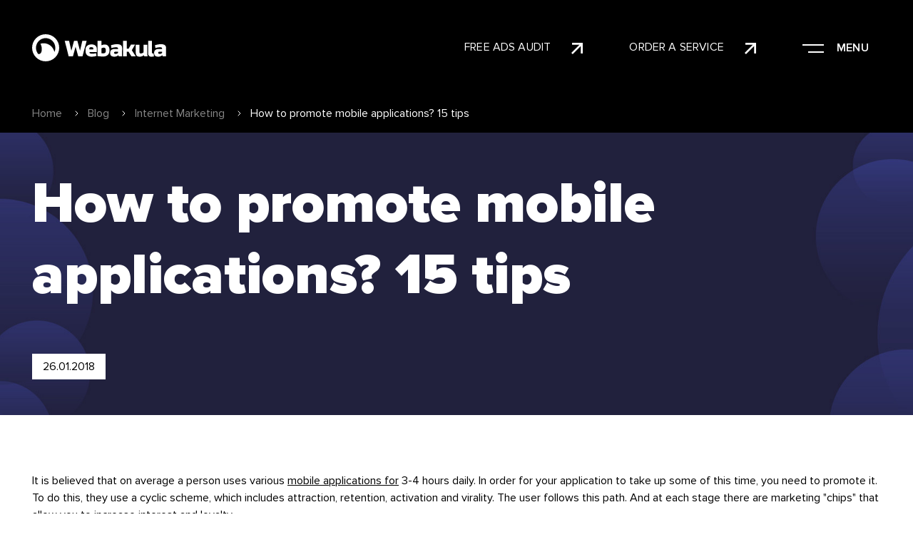

--- FILE ---
content_type: text/html; charset=UTF-8
request_url: https://webakula.ua/en/blog/how-to-promote-mobile-applications-15-tips
body_size: 33914
content:
<!doctype html>
<html lang="en">
<head>
    <meta charset="UTF-8">
    <meta name="viewport"
          content="width=device-width, user-scalable=no, initial-scale=1.0, maximum-scale=1.0, minimum-scale=1.0">
    
    <meta http-equiv="X-UA-Compatible" content="ie=edge">
    <link rel="preload" href="/css/app.css" as="style">
    <link rel="preload" href="/css/vue.css" as="style">
    <link rel="preload" href="/css/uikit.css" as="style">
    <link rel="stylesheet" type="text/css" href="/css/uikit.css"/>
    <link rel="stylesheet" type="text/css" href="/css/app.css"/>
    <link rel="stylesheet" type="text/css" href="/css/vue.css"/>
    <link rel="preload" href="/css/breadcrumbs.css" as="style">
    <link rel="stylesheet" href="/css/breadcrumbs.css">
    <link rel="shortcut icon" href="/favicon.png" type="image/png">

    
    
    
                <title>How to promote mobile applications - 15 marketing tips - WEBAKULA studio blog</title>
<meta name="csrf-token" content="ppBBvMsAtRvZlngGLUUI8s7fFevqFkwsseKf9rHZ">
<link rel="canonical" href="https://webakula.ua/en/blog/how-to-promote-mobile-applications-15-tips">
<link rel="alternate" hreflang="en" href="https://webakula.ua/en/blog/how-to-promote-mobile-applications-15-tips">
<link rel="alternate" hreflang="ru" href="https://webakula.ua/blog/kak-prodvigat-mobilnye-prilozheniya-15-sovetov">
<link rel="alternate" hreflang="uk" href="https://webakula.ua/uk/blog/yak-prosuvati-mobilni-programi-15-porad">
<meta name="description" content="Recommendations for the promotion of mobile applications from the specialists of the WEBACULA studio. Mobile marketing to promote mobile applications for ios and android. Secrets that will help in the activation and retention of users of your mobile appli...">    <meta property="og:title" content="">
<meta property="og:description" content="">
<meta property="og:locale" content="en">
<meta property="og:site_name" content="Webakula">
<meta property="og:type" content="website">
<meta property="og:image" content="">
<meta property="og:url" content="https://webakula.ua/en/blog/how-to-promote-mobile-applications-15-tips">
        <script type="application/ld+json">{"@context":"https:\/\/schema.org","@type":"Organization","name":"Webakula","url":"https:\/\/webakula.ua\/en","logo":"https:\/\/webakula.ua\/logo.jpg","address":{"@type":"PostalAddress","addressLocality":"Kharkiv, Ukraine","postalCode":"61000","streetAddress":"Gagarina Ave., 2"},"sameAs":["https:\/\/t.me\/Webakula","https:\/\/www.instagram.com\/webakula","https:\/\/www.behance.net\/webakula","https:\/\/www.facebook.com\/webakula\/"],"aggregateRating":{"@type":"AggregateRating","ratingValue":"4.9","ratingCount":"117"}}</script>
        <link rel="preload" href="/css/blog-page.css" as="style">
    <link rel="stylesheet" href="/css/blog-page.css">
    <link rel="preload" href="/css/components/news-subscribe.css" as="style">
    <link rel="stylesheet" href="/css/components/news-subscribe.css">

    <script>
        window.variables = {
            translations: {"en":{"locale":"en","name":"EN","url":"https:\/\/webakula.ua\/en\/blog\/how-to-promote-mobile-applications-15-tips","active":true},"ru":{"locale":"ru","name":"RU","url":"https:\/\/webakula.ua\/blog\/kak-prodvigat-mobilnye-prilozheniya-15-sovetov","active":false},"uk":{"locale":"uk","name":"UA","url":"https:\/\/webakula.ua\/uk\/blog\/yak-prosuvati-mobilni-programi-15-porad","active":false}},
            default_locale:'ru',
            locale:'en',
            i18n: {
                default_forms_title: "Contact us to create your unique project",
                default_forms_descr: "PLEASE FILL IN THE FIELDS BELOW AND WE WILL CONTACT YOU ASAP.",
                free_ads_audit: 'Free Ads Audit',
                order_service: 'Order a service',
                form_name: 'WHAT\'S YOUR NAME?',
                form_contact: 'CONTACT (PHONE OR EMAIL) ?',
                form_msg: 'TELL ABOUT YOUR PROJECT',
                form_send: 'Send',
                menu: 'Menu',
                footer_seo_links:'creating websites, creating a website, developing websites, developing a website, creating a turnkey website, creating websites in Kyiv, order website creation',
                breadcrumbs_home:'Home',
                vacancies_link:'Our vacancies',
                footer_contact_title:'Contact',
                footer_service_title:'Services',
                footer_copyright:'Webakula Studio',
                address:'Kharkiv, Gagarina Ave., 2',
                all_works:'All works',
                load_more:'Load more',
                send_resume:'Send resume for job',
                choose_file:'Select file(s)',
                ads_title:'contact us for a free ads audit',
                offer:'PLEASE FILL OUT THE FIELDS BELOW AND WE&#039;LL SEND YOU A OFFER.',
                site_addr:'SITE ADDRESS',
                contact:'CONTACT',
                get_offer:'Get offer',
                call_us:'Call us',
                have_q:'Have a question?',
                wr_us:'WRITE PHONE TO GET CONSULTATION ON THE PROJECT.',
            }
        };
    </script>

            <!-- Google Analytics -->
        <script async src="https://www.googletagmanager.com/gtag/js?id=UA-50988685-1"></script>
        <script defer>
            window.dataLayer = window.dataLayer || [];

            function gtag() {
                dataLayer.push(arguments);
            }

            gtag('js', new Date());
            gtag('config', 'UA-50988685-1', {'optimize_id': 'GTM-N2JK9TD', 'cookie_domain': 'auto'});
        </script>
        <!-- End Google Analytics -->
        <!-- Facebook Pixel Code -->
    <script async>
        !function (f, b, e, v, n, t, s) {
            if (f.fbq) return;
            n = f.fbq = function () {
                n.callMethod ?
                    n.callMethod.apply(n, arguments) : n.queue.push(arguments)
            };
            if (!f._fbq) f._fbq = n;
            n.push = n;
            n.loaded = !0;
            n.version = '2.0';
            n.queue = [];
            t = b.createElement(e);
            t.async = !0;
            t.src = v;
            s = b.getElementsByTagName(e)[0];
            s.parentNode.insertBefore(t, s)
        }(window, document, 'script',
            'https://connect.facebook.net/en_US/fbevents.js');
        fbq('init', '1814437775548433');
        fbq('track', 'PageView');
    </script>
    <noscript><img height="1" width="1" style="display:none"
                   src="https://www.facebook.com/tr?id=1814437775548433&ev=PageView&noscript=1"
        /></noscript>
    <!-- End Facebook Pixel Code -->


</head>
<body class="">
<div id="app">
    
    <header-component
        :logo_url="'https://webakula.ua/en'"
        :menu="[{&quot;title&quot;:&quot;Portfolio&quot;,&quot;url&quot;:&quot;https:\/\/webakula.ua\/en\/portfolio&quot;,&quot;children&quot;:[]},{&quot;title&quot;:&quot;Services&quot;,&quot;url&quot;:&quot;https:\/\/webakula.ua\/en\/service&quot;,&quot;children&quot;:[{&quot;title&quot;:&quot;Creation of a corporate website&quot;,&quot;url&quot;:&quot;https:\/\/webakula.ua\/en\/service\/creation-of-a-corporate-website&quot;},{&quot;title&quot;:&quot;Website development on Laravel&quot;,&quot;url&quot;:&quot;https:\/\/webakula.ua\/en\/service\/website-development-on-laravel&quot;},{&quot;title&quot;:&quot;Creation of sites from scratch&quot;,&quot;url&quot;:&quot;https:\/\/webakula.ua\/en\/service\/creation-of-sites-from-scratch&quot;},{&quot;title&quot;:&quot;Creation of an online store&quot;,&quot;url&quot;:&quot;https:\/\/webakula.ua\/en\/service\/creation-of-an-online-store&quot;},{&quot;title&quot;:&quot;contextual advertising&quot;,&quot;url&quot;:&quot;https:\/\/webakula.ua\/en\/service\/contextual-advertising&quot;},{&quot;title&quot;:&quot;Website promotion&quot;,&quot;url&quot;:&quot;https:\/\/webakula.ua\/en\/service\/website-promotion&quot;},{&quot;title&quot;:&quot;Site design&quot;,&quot;url&quot;:&quot;https:\/\/webakula.ua\/en\/service\/site-design&quot;},{&quot;title&quot;:&quot;Advertising on Instagram&quot;,&quot;url&quot;:&quot;https:\/\/webakula.ua\/en\/service\/advertising-on-instagram&quot;},{&quot;title&quot;:&quot;Mobile applications&quot;,&quot;url&quot;:&quot;https:\/\/webakula.ua\/en\/service\/mobile-applications&quot;}]},{&quot;title&quot;:&quot;About us&quot;,&quot;url&quot;:&quot;https:\/\/webakula.ua\/en\/about&quot;,&quot;children&quot;:[]},{&quot;title&quot;:&quot;Reviews&quot;,&quot;url&quot;:&quot;https:\/\/webakula.ua\/en\/reviews&quot;,&quot;children&quot;:[]},{&quot;title&quot;:&quot;Blog&quot;,&quot;url&quot;:&quot;https:\/\/webakula.ua\/en\/blog&quot;,&quot;children&quot;:[]},{&quot;title&quot;:&quot;Cases&quot;,&quot;url&quot;:&quot;https:\/\/webakula.ua\/en\/cases&quot;,&quot;children&quot;:[]},{&quot;title&quot;:&quot;Contact us&quot;,&quot;url&quot;:&quot;https:\/\/webakula.ua\/en\/contacts&quot;,&quot;children&quot;:[]}]" :socials="[{&quot;title&quot;:&quot;Telegram&quot;,&quot;url&quot;:&quot;https:\/\/t.me\/Webakula&quot;},{&quot;title&quot;:&quot;Instagram&quot;,&quot;url&quot;:&quot;https:\/\/www.instagram.com\/webakula&quot;},{&quot;title&quot;:&quot;Behance&quot;,&quot;url&quot;:&quot;https:\/\/www.behance.net\/webakula&quot;},{&quot;title&quot;:&quot;Facebook&quot;,&quot;url&quot;:&quot;https:\/\/www.facebook.com\/webakula\/&quot;}]"></header-component>

    <div class="content">
                    <div class="breadcrumbs-wrapper">
        <div class="container">
            <ul class="crumbs">

                                                    <li class="crumbs-item">
                    <a href="https://webakula.ua/en" class="crumbs-link">
                        Home
                    </a>
                </li>
                                                                        <li class="crumbs-item">
                    <a href="https://webakula.ua/en/blog" class="crumbs-link">
                        Blog
                    </a>
                </li>
                                                                        <li class="crumbs-item">
                    <a href="https://webakula.ua/en/blog/internet-marketing" class="crumbs-link">
                        Internet Marketing
                    </a>
                </li>
                                                                        <li class="crumbs-item">
                <span class="crumbs-link disabled">
                    How to promote mobile applications? 15 tips
                </span>
                </li>
                                                </ul>

        </div>
    </div>


                <script type="application/ld+json">{"@context":"https:\/\/schema.org","@type":"BreadcrumbList","itemListElement":[{"@type":"ListItem","position":1,"item":{"@type":"WebPage","@id":"https:\/\/webakula.ua\/en","name":"Home","image":null}},{"@type":"ListItem","position":2,"item":{"@type":"WebPage","@id":"https:\/\/webakula.ua\/en\/blog","name":"Blog","image":null}},{"@type":"ListItem","position":3,"item":{"@type":"WebPage","@id":"https:\/\/webakula.ua\/en\/blog\/internet-marketing","name":"Internet Marketing","image":null}},{"@type":"ListItem","position":4,"item":{"@type":"WebPage","@id":"https:\/\/webakula.ua\/en\/blog\/how-to-promote-mobile-applications-15-tips","name":"How to promote mobile applications? 15 tips","image":null}}]}</script>


            <div class="blog-item">
    <div class="item-head for-observer dark-block"
         
          style="background-image: url('/storage/716/15a259db1d640b1b9add5ff3c5da43dc.jpg')" >
        <div class="container">
            <h1 class="page-head">
         How to promote mobile applications? 15 tips
            </h1>


            <div class="without-img" style="display: none;">
                <img src="/assets/img/blog-img.png" width="1083" height="503" alt="">
            </div>
            <div class="publication-date">
                26.01.2018
            </div>
        </div>
    </div>
    <div class="blog-text for-observer light-block">
        <div class="container">
            <div class="text-wrap">

                <p>It is believed that on average a person uses various <a href="/service/razrabotka-mobilnyx-prilozhenij/">mobile applications for</a> 3-4 hours daily. In order for your application to take up some of this time, you need to promote it. To do this, they use a cyclic scheme, which includes attraction, retention, activation and virality. The user follows this path. And at each stage there are marketing &quot;chips&quot; that allow you to increase interest and loyalty.</p><h2> Basic Mobile Marketing Tips</h2><p> To attract visitors, use:</p><ol><li> <strong>Joint (or cross) promotion.</strong> At the initial stages, it is worth teaming up with brands of your or related topics - the main thing is that the target audience should be similar. Such a combination will fill the budget for promotion and attract more visitors.</li><li> <strong>Call &quot;Add to waiting list&quot;</strong> , even if the version for some of the operating systems has not yet been launched. Usually, the &quot;Launching soon&quot; button is chosen, but it may not be of sufficient interest to the user. Most likely, the visitor will not return. If a person adds your application to the waiting list, then by the time of release, the application will already have its own subscription base.</li><li> <strong>Use the &quot;domino effect&quot; or &quot;word of mouth&quot;</strong> . <p style="text-align:center"><img alt="Как продвигать мобильные приложения - Используйте «эффект домино» или «сарафанное радио»." src="https://webakula.ua/wp-content/2022/source.gif" title="How to promote mobile apps - Use the &quot;domino effect&quot; or &quot;word of mouth&quot;." /></p><br /> If at least one large media (information) site reviews your application (or at least mentions it), then it will automatically become interesting for both users and smaller sites. So you can get a lot of free reviews.</li><li> <strong>Give it a five!</strong> To form an app rating, you need at least 5 ratings. Do you want five stars? Ask friends or family to rate the app.</li><li> <strong>Get featured.</strong> <p style="text-align:center"><img alt="Как продвигать мобильные приложения - Обеспечьте фичеринг" height="478" src="https://webakula.ua/wp-content/2022/Screenshot_5.png" title="How to Promote Mobile Apps - Get Featured" width="900" /></p><br /> Your application needs to get into the selection of the best according to the AppStore or Google Play. To do this, use networking. Communicating with experts in your industry and participating in specialized events will help promote the application.</li><li> <strong>Stay tuned for updates in the app stores.</strong> If you can be one of the first to implement new store requirements, it will work for your reputation. The use of new chips and technologies will help you get on the list of recommendations.</li><li> <strong>Promote your app with peer-to-peer advertising.</strong> Advertise partner offers in exchange for advertising from their side. This approach allows you to increase coverage with a minimal budget.</li><li> <strong>Communicate on profile resources like Hacker News.</strong> Any discussion of your application can benefit the promotion. The main thing is to notice and react in a timely manner. In addition, you can interact with your potential visitors in specialized communities and motivate them to use your application.</li><li> <strong>Start with a limited segment of users.</strong> <p style="text-align:center"><img alt="Как продвигать мобильные приложения - Начинайте старт с ограниченного сегмента пользователей." height="545" src="https://webakula.ua/wp-content/2022/target-audience.jpg" title="How to promote mobile applications - Start with a limited segment of users." width="800" /></p><br /> Test in a specific region before rolling out the app across the country. This approach is called soft launch. It helps to study the reaction of users without much financial investment.</li><li> <strong>Use video ads.</strong> They are especially effective for social networks, besides, they are cheaper in advertising campaigns than static ones.</li><li> <strong>Consider SEO requirements.</strong> Optimize your landing page for better rankings. And don&#39;t forget about App Store Optimization or ASO - optimization for key store rankings.</li><li> <strong>Identify Mobile Moments and use them.</strong> <p style="text-align:center"><img alt="Как продвигать мобильные приложения - Идентифицируйте Mobile Moments и используйте их." height="578" src="https://webakula.ua/wp-content/2022/Screen-Shot-2015-06-17-at-14.06.11.png" title="How to promote mobile apps - Identify Mobile Moments and use them." width="866" /></p><br /> This term is understood as special “mobile moments” - those that attract users in the mobile version more than in the desktop one.</li></ol><h3> There are three more secrets that will help in activation and retention</h3><ol><li> <strong>Personalization.</strong> It is difficult to surprise the user, but it is very important that the first impression is positive. For example, address a person by name or use unobtrusive advertising.</li><li> <strong>Demo version.</strong> Demo users are three times more likely to purchase the paid version. If you do not use &quot;delayed launch&quot;, then during the first week more than 90% of users will forget about the application. And don&#39;t forget about the limited supply: a purchase discount or demo doesn&#39;t have to be &quot;always&quot;.</li><li> <strong>Push notifications.</strong> Trigger a series of their toast notifications right after the user installs the apps. These notices should contain recommendations and advice on how to use the products.</li></ol><p> It is not enough to simply develop and launch a mobile application. It is also important to ensure its promotion. Use the tips below or contact the professionals!</p>

            </div>
        </div>
    </div>
    <div class="subscribe">
    <div class="container">
        <div class="feedback-wrapper">
            <div class="left-title">
                SUBSCRIBE TO NEWSLETTER
            </div>
            <form class="form-wrapper">
                <div class="input-wrapper">
                    <input type="text" class="input" placeholder="WHAT&#039;S YOUR NAME?">
                </div>
                <div class="input-wrapper">
                    <input type="text" class="input" placeholder="CONTACT (PHONE OR EMAIL) ?">
                </div>
                <div class="submit-btn-wrapper">
                    <button type="submit" class="submit-btn-sub">
                        Send
                    </button>
                </div>
            </form>
        </div>

    </div>
</div>
            <div class="last-news">
    <div class="container">
        <h2 class="section-header">
            Last in our blog
        </h2>
        <div class="news-wrapper">
                            <div class="news-item"
                     style="background-image: url('/assets/img/blog-backgr-3.png')">
                    <div class="item-header">
                        <a href="https://webakula.ua/en/blog/good-and-cheap-does-it-work-in-seo">Good and cheap - does it work in SEO?</a>
                    </div>
                    <div class="item-category-date">
                        <div class="item-category">
                            Internet Marketing
                        </div>
                        <div class="item-date">
                            04.11.2019
                        </div>
                    </div>
                </div>
                            <div class="news-item"
                     style="background-image: url('/assets/img/blog-backgr-3.png')">
                    <div class="item-header">
                        <a href="https://webakula.ua/en/blog/how-to-promote-your-business-seo-smm-or-advertising">How to promote your business - SEO, SMM or advertising?</a>
                    </div>
                    <div class="item-category-date">
                        <div class="item-category">
                            Internet Marketing
                        </div>
                        <div class="item-date">
                            03.10.2019
                        </div>
                    </div>
                </div>
            

        </div>
    </div>
</div>
        <post-autoload :next_post_id="'37'"></post-autoload>
</div>
    </div>
            <footer-component :phones="{&quot;+380977706363&quot;:&quot;+38 (097) 770-63-63&quot;}" :socials="[{&quot;title&quot;:&quot;Telegram&quot;,&quot;url&quot;:&quot;https:\/\/t.me\/Webakula&quot;},{&quot;title&quot;:&quot;Instagram&quot;,&quot;url&quot;:&quot;https:\/\/www.instagram.com\/webakula&quot;},{&quot;title&quot;:&quot;Behance&quot;,&quot;url&quot;:&quot;https:\/\/www.behance.net\/webakula&quot;},{&quot;title&quot;:&quot;Facebook&quot;,&quot;url&quot;:&quot;https:\/\/www.facebook.com\/webakula\/&quot;}]" :services="[{&quot;id&quot;:1,&quot;ordering&quot;:3,&quot;menu_ordering&quot;:2,&quot;in_menu&quot;:true,&quot;published&quot;:true,&quot;created_at&quot;:&quot;2022-06-30T06:23:19.000000Z&quot;,&quot;updated_at&quot;:&quot;2022-09-02T13:32:24.000000Z&quot;,&quot;deleted_at&quot;:null,&quot;on_main&quot;:true,&quot;category_id&quot;:8,&quot;in_footer&quot;:true,&quot;footer_ordering&quot;:0,&quot;url&quot;:&quot;https:\/\/webakula.ua\/en\/service\/creation-of-an-online-store&quot;,&quot;data&quot;:[{&quot;title&quot;:&quot;CREATING ONLINE STORE&quot;,&quot;font&quot;:&quot;big&quot;,&quot;sub_title&quot;:{&quot;1&quot;:&quot;DIVE INTO BUSINESS&quot;,&quot;2&quot;:&quot;INTERFACE AND FUNCTIONALITY&quot;,&quot;3&quot;:&quot;INCREASE SALES&quot;},&quot;description&quot;:{&quot;1&quot;:&quot;The development of an online store is carried out in such a way that all the features of the client&#039;s business are taken into account. To do this, we study the company, its market segment, highlight the main priorities. We launch the site and develop the project together. We take into account your wishes. We create a work schedule.&quot;,&quot;2&quot;:&quot;We rely on the user-friendly interface of online stores, because the number of conversions directly depends on usability. The creation of a turnkey online store is carried out in terms of convenience for the client, first of all.&quot;,&quot;3&quot;:&quot;It&#039;s no secret that online retailers are developing for another distribution channel. Our goal is to increase sales. Making an online store is impossible without calculating the payback, and we take this moment into account.&quot;},&quot;block&quot;:&quot;service-head&quot;,&quot;uuid&quot;:&quot;2ad38c17-1a78-46e0-9cc6-758bd65b9e99&quot;,&quot;image&quot;:&quot;[\&quot;\/storage\/services\/29ffa6282833d5ee5712142a9814211d.png\&quot;]&quot;},{&quot;title&quot;:&quot;FEATURES OF CREATING ONLINE STORE FROM WEBAKULA&quot;,&quot;button_title&quot;:&quot;Discuss the project&quot;,&quot;modal_title&quot;:null,&quot;description&quot;:&quot;&lt;p&gt;Online store &amp;mdash; this is a convenient and well-known way of doing business in Ukraine, which is guaranteed to attract a new audience of customers to the brand. Think about it, every 3rd Ukrainian made a purchase at least once in an online store. A great reason to think about how many potential customers your business is losing and order an online store right now.&lt;\/p&gt;\r\n\r\n&lt;p&gt;We work for the result and offer the creation of online stores of any complexity and a variety of functionality. The creation of an online store website is possible both for an author&amp;#39;s chocolate workshop and for a large company selling car parts. We successfully work in different directions, and you can easily see this by viewing the portfolio. Our sites stand out with a number of significant advantages in a competitive environment.&lt;\/p&gt;\r\n\r\n&lt;p&gt;Preliminary analysis and development of a marketing strategy for your resource allows you to get a guarantee of economic benefits and justification of profitability. The process of developing an online store begins only after a thorough study of your business, each decision is made with an eye on sales growth. The cost of creating an online store is finally determined after we have discussed all the details, understood the structure of the future site, its design and functionality. We make each project from scratch, without the use of templates. That&amp;#39;s why we don&amp;#39;t have &amp;quot;base prices&amp;quot;.&lt;\/p&gt;&quot;,&quot;block&quot;:&quot;service-description&quot;,&quot;uuid&quot;:&quot;27a405c4-99b5-4cb6-8a4e-396103dc3940&quot;},{&quot;title&quot;:&quot;designing convenient online stores&quot;,&quot;button_title&quot;:&quot;Order an online store&quot;,&quot;modal_title&quot;:null,&quot;uuid&quot;:&quot;a1316814-c98a-4e3a-9ea7-4a8760dc40fb&quot;,&quot;portfolio_works&quot;:&quot;[{\&quot;id\&quot;:5,\&quot;img\&quot;:\&quot;https:\/\/redesign.webakula.com.ua\/storage\/1604\/197402679d868cdb479dc4ef5fb00052.jpg\&quot;,\&quot;title\&quot;:\&quot;Mobile application of food delivery service\&quot;},{\&quot;id\&quot;:7,\&quot;img\&quot;:\&quot;\/storage\/1606\/4964e02b4a3f5c24c40b1c6e509e4b29.png\&quot;,\&quot;title\&quot;:\&quot;\u0418\u043d\u0442\u0435\u0440\u043d\u0435\u0442-\u043c\u0430\u0433\u0430\u0437\u0438\u043d SHOUD&#039;E\&quot;},{\&quot;id\&quot;:8,\&quot;img\&quot;:\&quot;https:\/\/redesign.webakula.com.ua\/storage\/1607\/fba39fc46026e1da76e78c07e0e4a906.png\&quot;,\&quot;title\&quot;:\&quot;Online store of Accetto brand bags\&quot;}]&quot;,&quot;block&quot;:&quot;service-slider&quot;},{&quot;title&quot;:&quot;contact us to create your unique project&quot;,&quot;block&quot;:&quot;service-feedback-form&quot;,&quot;uuid&quot;:&quot;396d9b50-3184-4e88-8408-109198f1d009&quot;},{&quot;title&quot;:&quot;innovation trends technology&quot;,&quot;block&quot;:&quot;crawl-line-text&quot;,&quot;uuid&quot;:&quot;481dbc80-f1f4-40ff-a304-977438626551&quot;},{&quot;title&quot;:&quot;WE CREATE GOOD ONLINE STORES&quot;,&quot;button_title&quot;:&quot;Tell us about your project&quot;,&quot;modal_title&quot;:null,&quot;rows&quot;:[{&quot;row_title&quot;:&quot;UI\/UX design&quot;,&quot;description&quot;:&quot;&lt;p&gt;We create online stores in Kharkov, which are distinguished by competent design and flexible functionality. In design, first of all, we focus on the convenience of interfaces, and in style we adhere to European web design trends.&lt;\/p&gt;&quot;},{&quot;row_title&quot;:&quot;Usability&quot;,&quot;description&quot;:&quot;&lt;p&gt;When developing an online store, we pay special attention to site navigation and usability, and work out scenarios for user interaction with the interface.&lt;\/p&gt;\r\n\r\n&lt;p&gt;Search systems and filters are worked out separately, the correct operation of these elements directly determines whether the site visitor will find the product he needs and, accordingly, the importance of these elements is difficult to overestimate.&lt;\/p&gt;&quot;},{&quot;row_title&quot;:&quot;Flexible functionality&quot;,&quot;description&quot;:&quot;&lt;p&gt;The functionality of such a site is of great importance, so we made sure that the CMS is flexible and allows you to easily build functional modules.&lt;\/p&gt;\r\n\r\n&lt;p&gt;Integration with external accounting systems, such as 1C or Retail CRM &amp;mdash; implemented by us in more than a dozen projects.&lt;\/p&gt;&quot;},{&quot;row_title&quot;:&quot;Quality content&quot;,&quot;description&quot;:&quot;&lt;p&gt;&lt;\/p&gt;\r\n\r\n&lt;p&gt;Online stores earn the trust of visitors with the help of high-quality content &amp;mdash; real product photos, accurate descriptions, full specifications.&lt;\/p&gt;\r\n\r\n&lt;p&gt;Each type of business has its own characteristics, therefore, an individual approach to the presentation of goods is needed. We study your business and competitive environment to recommend the best e-commerce solution for you. Our marketers will provide recommendations on the most profitable product presentation in your online store.&lt;\/p&gt;\r\n\r\n&lt;p&gt;&lt;\/p&gt;&quot;},{&quot;row_title&quot;:&quot;Modern hosting&quot;,&quot;description&quot;:&quot;&lt;p&gt;An important indicator of the success of the &amp;mdash; this and its smooth operation. Our studio has its own web servers with high uptime, so hurry up to order an online store, and you will receive not only a working site, but also hosting on cutting-edge servers with SSD drives and technical support.&lt;\/p&gt;&quot;},{&quot;row_title&quot;:&quot;Project support&quot;,&quot;description&quot;:&quot;&lt;p&gt;The tasks of your business are solved in a complex way: we do not just create a turnkey online store, but also help in expanding sales channels to increase conversion, create a certain brand image. We do our best to ensure that your online store receives regular profits.Head&amp;nbsp;&lt;\/p&gt;&quot;}],&quot;uuid&quot;:&quot;95c2c749-19e6-454d-9634-83bf9390f731&quot;,&quot;block&quot;:&quot;service-light-numbers&quot;},{&quot;title&quot;:&quot;CREATING A WEBSITE WEBSITE FROM WEBAKULA STUDIO IS...&quot;,&quot;show_btn&quot;:&quot;on&quot;,&quot;font&quot;:&quot;small&quot;,&quot;button_title&quot;:&quot;Order an online store&quot;,&quot;modal_title&quot;:null,&quot;sub_title&quot;:{&quot;1&quot;:&quot;REASONABLE PRICE&quot;,&quot;2&quot;:&quot;ADEQUATE TIMELINE&quot;,&quot;3&quot;:&quot;REAL RESULTS&quot;},&quot;description&quot;:{&quot;1&quot;:&quot;There are many offers on the market for the development of online stores - starting from $100 and ending with tens of thousands of dollars. We have never worked in the cheap segment, as we have never seen effective and competent online stores from cheap website builders. The cost of an online store also depends on whether you need further promotion or not.&quot;,&quot;2&quot;:&quot;We work in the middle price segment and we know that the creation of online stores is a laborious and painstaking process. It goes without saying that a site that brings in hundreds of thousands of dollars cannot be cheap and built in a week. The development of the online store (Kharkiv) is carried out according to the approved schedule: you will know exactly when you receive the structure for approval or when you see the finished design.&quot;,&quot;3&quot;:&quot;In fact, everything is simple - the cost of an online store consists of the market value of the work of specialists and the complexity of the work performed. An experienced team with burning eyes is the key to the success of your online store.&quot;},&quot;block&quot;:&quot;service-head&quot;,&quot;uuid&quot;:&quot;19fb7850-a056-4665-ba1d-cbcf138189b9&quot;,&quot;image&quot;:&quot;[\&quot;\/storage\/services\/04e310618fcb87f791ab98c4462f0724.png\&quot;]&quot;},{&quot;title&quot;:&quot;You just look at what the development of an online store includes&quot;,&quot;button_title&quot;:&quot;Order an online store&quot;,&quot;modal_title&quot;:null,&quot;rows&quot;:[{&quot;row_title&quot;:&quot;Usability&quot;,&quot;description&quot;:&quot;We discuss the goals and objectives of the project, determine the needs of the target audience and options for solving the problem.&quot;},{&quot;row_title&quot;:&quot;ENGINEERING AND DESIGN&quot;,&quot;description&quot;:&quot;We design the site structure and develop prototypes. We create a spectacular and selling website design.&quot;},{&quot;row_title&quot;:&quot;FUNCTIONAL DEVELOPMENT&quot;,&quot;description&quot;:&quot;Responsive site layout. Integration of software modules. Testing and launching a ready-made online store.&quot;},{&quot;row_title&quot;:&quot;CONTENT MANAGEMENT&quot;,&quot;description&quot;:&quot;Filling the site with high-quality and unique content - posting photos and descriptions of products. Section filling.&quot;},{&quot;row_title&quot;:&quot;ANALYTICS&quot;,&quot;description&quot;:&quot;We set up e-commerce and set goals to track the effectiveness of the online store.&quot;},{&quot;row_title&quot;:&quot;SEO &amp; CPC&quot;,&quot;description&quot;:&quot;Development of a promotion strategy. Collecting the semantic core. SEO activation. Running ads in Adwords and other systems.&quot;},{&quot;row_title&quot;:&quot;ANALYTICS&quot;,&quot;description&quot;:&quot;Analysis of the primary results of the online store. Conversion rate. Adjustment of the promotion strategy in the network.&quot;},{&quot;row_title&quot;:&quot;INCREASE CONVERSIONS&quot;,&quot;description&quot;:&quot;Implementation of new modules and improvement of site functionality. Monitoring of advertising campaigns, launching alternative campaigns.&quot;}],&quot;uuid&quot;:&quot;eb7026f0-2e8f-458d-9461-9777d42ddb1c&quot;,&quot;block&quot;:&quot;service-our-services&quot;},{&quot;title&quot;:&quot;Online store development team&quot;,&quot;subtitle&quot;:&quot;A team of 6 experienced specialists is involved in the development of an effective online store, the profitability of the site directly depends on the contribution of each of them. The creation of an online store (Kharkiv) is carried out according to a streamlined process. Our developers, designers and other specialists follow the trends and know what to offer the customer. The profitability of an online store directly depends on the level of specialists with whom you decide to cooperate. We offer a high level of quality in the development of an online store and work with you after the launch of the project. We plan and think over a marketing strategy to promote the resource. We are focused on results and you get an increase in online sales of your online store.&quot;,&quot;button_title&quot;:&quot;Order an online store&quot;,&quot;modal_title&quot;:null,&quot;rows&quot;:[{&quot;row_title&quot;:&quot;PROJECT MANAGER&quot;,&quot;description&quot;:&quot;Leads your project from start to finish. Responsible for writing technical specifications and developing prototypes, controls all stages of the development and launch of an online store.&amp;nbsp;Monitoring deadlines and is responsible for the quality of the result to the customer.&quot;},{&quot;row_title&quot;:&quot;INTERNET MARKETING&quot;,&quot;description&quot;:&quot;Dive into the specifics of your business with a project manager. Conducts a review of competitors and issues recommendations for the formation of a unique brand in a competitive environment. Works with a web designer for a flawless result.&quot;},{&quot;row_title&quot;:&quot;WEB DESIGNER&quot;,&quot;description&quot;:&quot;Creates a unique design for the online store &amp;mdash; develops the style of the site using the trends of European web design.&amp;nbsp;Sets accents and &amp;quot;traps&amp;quot; for visitors, takes care of the convenience of using the online store and the overall usability of the site.&quot;},{&quot;row_title&quot;:&quot;FRONT-END DEVELOPER&quot;,&quot;description&quot;:&quot;The front-ender typesets the layouts prepared by the designer, &amp;quot;revives&amp;quot; the them with a variety of effects and animations. Responsible for code validity and cross-browser compatibility, focuses on SEO requirements when laying out pages.&quot;},{&quot;row_title&quot;:&quot;BACK-END DEVELOPER&quot;,&quot;description&quot;:&quot;The programmer integrates the CMS of the online store, thanks to which managing the online store is as easy as shelling pears. Saws, codes and implements all the main &amp;amp; nbsp; functional modules. If necessary, it synchronizes with warehouse accounting systems.&lt;br \/&gt;\r\n&amp;nbsp;&quot;},{&quot;row_title&quot;:&quot;Q&amp;A SPECIALIST&quot;,&quot;description&quot;:&quot;Looks for errors (bugs) in the finished online store. Tests all functional modules for operability and sends for revision, in case of inconsistencies. Responsible for the quality of the finished online store.&quot;}],&quot;block&quot;:&quot;service-common-text-list&quot;,&quot;uuid&quot;:&quot;1af64a41-f32d-442e-89d5-f8846bb83af5&quot;},{&quot;title&quot;:&quot;WHAT DEPENDS ON THE COST OF CREATING ONLINE STORE&quot;,&quot;subtitle&quot;:&quot;Three factors affect the cost of creating an online store in our company: design, functionality and type of management system. We will tell you exactly how all these factors affect, so that you can navigate the pricing and choose the truly best option.&quot;,&quot;button_title&quot;:&quot;discuss the project&quot;,&quot;modal_title&quot;:null,&quot;rows&quot;:[{&quot;row_title&quot;:&quot;How does the cost of the site depend on the design?&quot;,&quot;description&quot;:&quot;&lt;p&gt;To create an online store, we can use ready-made templates or carry out design development from scratch. In the case of using a fully designed &amp;ldquo;template&amp;rdquo; design development will be cheaper, since the ready-made template already includes all the necessary blocks, and layout according to ready-made design layouts is not performed. The prepared template is finalized and implemented in a CMS (Opencart or Wordpress). This allows you to significantly save on the cost of creating an online store and start selling in a short time.&lt;\/p&gt;\r\n\r\n&lt;p&gt;We also work with individual designs. It costs more. We recommend this approach to those who are already known in the market, who will be searched for in the search. In this case, the design will reflect the corporate features of the company, its marketing specifics. But keep in mind that significantly more time will pass before the launch.&amp;nbsp;&lt;\/p&gt;\r\n\r\n&lt;p&gt;In any case, we will do exactly what your business needs, and within the allocated budget. We organize cooperation as comfortably as possible. In addition, each project has its own curator. Creation of an online store Ukraine with a personal manager &amp;mdash; this is convenient, because there is always someone to keep in touch with on the project.&lt;\/p&gt;&quot;},{&quot;row_title&quot;:&quot;CMS OR FRAMEWORK - WHICH IS CHEAPER?&quot;,&quot;description&quot;:&quot;&lt;p&gt;CMS &amp;mdash; this is a good website builder with basic functionality. In this case, the online store is assembled from ready-made modules and solves all the daily tasks related to sales well. Framework &amp;mdash; this is a framework on the basis of which the site is assembled from non-standard modules developed by our specialists. We especially recommend the framework for sites with very high traffic. In this case, you can implement functionality of any complexity.&lt;\/p&gt;\r\n\r\n&lt;p&gt;But the price of development is affected not so much by technical nuances as by the cost of the work of specialists. The fact is that the rates are higher for specialists on frameworks, since these are developers of the highest level. For an online store with more than 50-100 thousand items, the involvement of framework developers is justified, since in this case it is important to ensure coordinated work with large data arrays and maintain fast loading.&amp;nbsp;&lt;\/p&gt;\r\n\r\n&lt;p&gt;If we are talking about a small online store (for example, for a developing brand), then it is quite possible to limit ourselves to using a CMS, and this option will be cheaper.&lt;\/p&gt;\r\n\r\n&lt;p&gt;We can create an online store for any number of pages and with the necessary functionality.&lt;\/p&gt;&quot;},{&quot;row_title&quot;:&quot;HOW FUNCTIONALITY AFFECTS THE COST OF THE SITE?&quot;,&quot;description&quot;:&quot;&lt;p&gt;When creating an online store on a CMS (on Opencart or Wordpress), we use standard modules, plugins that are friendly to these WVCs. This significantly reduces the cost of development and is beneficial for customers. In most cases, such a solution is enough for active sales, since it already provides all the necessary basic functionality.&lt;\/p&gt;\r\n\r\n&lt;p&gt;But we also work with more complex tasks &amp;mdash; for example, when it is necessary to introduce non-standard functionality in a CMS, the so-called customization. This significantly increases the cost of website development.&lt;\/p&gt;\r\n\r\n&lt;p&gt;For sites with custom functionality and individual design, we&amp;nbsp;recommend using the Laravel framework, this will ensure:&lt;\/p&gt;\r\n\r\n&lt;ul&gt;\r\n\t&lt;li&gt;flexibility to further increase the functionality;&lt;\/li&gt;\r\n\t&lt;li&gt;high speed of the site;&lt;\/li&gt;\r\n\t&lt;li&gt;custom design of the site, in which there are no restrictions on the placement of blocks;&lt;\/li&gt;\r\n\t&lt;li&gt;high project security.&lt;\/li&gt;\r\n&lt;\/ul&gt;\r\n\r\n&lt;p&gt;In this case, the price of development will be the same as CMS customization.&lt;\/p&gt;\r\n\r\n&lt;p&gt;We only announce the exact cost of creating an online store after discussing the task. The above options are possible in different combinations, since all factors affect the price independently of each other.&lt;\/p&gt;\r\n\r\n&lt;p&gt;We are ready to discuss your project today. If you want to sell goods on the Internet and know how many product names will be in the store, please contact us. You can see completed projects of varying complexity in our portfolio.&lt;\/p&gt;&quot;}],&quot;block&quot;:&quot;service-price-formation&quot;,&quot;uuid&quot;:&quot;eef747e2-dbfc-4273-ad06-72e55708d590&quot;},{&quot;title&quot;:&quot;Get an answer to your question today - book a consultation&quot;,&quot;button_title&quot;:&quot;Free consultation&quot;,&quot;modal_title&quot;:null,&quot;block&quot;:&quot;service-get-consultation&quot;,&quot;uuid&quot;:&quot;ee0cd929-6451-40a8-a25e-777af406e69a&quot;},{&quot;header&quot;:null,&quot;title&quot;:{&quot;1&quot;:null,&quot;2&quot;:null,&quot;3&quot;:null,&quot;4&quot;:null},&quot;description&quot;:{&quot;1&quot;:null,&quot;2&quot;:null,&quot;3&quot;:null,&quot;4&quot;:null},&quot;block&quot;:&quot;service-advantages&quot;,&quot;uuid&quot;:&quot;1c69595a-a011-4e6a-969e-be38a08c0c40&quot;},{&quot;background&quot;:&quot;dark&quot;,&quot;block&quot;:&quot;crawl-line-static&quot;,&quot;uuid&quot;:&quot;a39e42c8-b684-4c35-b9e5-cd45b93f451c&quot;},{&quot;block&quot;:&quot;service-key-accounts&quot;,&quot;uuid&quot;:&quot;46903b12-e599-496d-adb7-a754217e2e91&quot;}],&quot;title&quot;:&quot;Creation of an online store&quot;,&quot;short_description&quot;:&quot;The resource is adapted to a large flow of users and the corresponding load.&quot;,&quot;seo&quot;:{&quot;id&quot;:5665,&quot;locale&quot;:&quot;en&quot;,&quot;model&quot;:&quot;App\\Models\\Service&quot;,&quot;model_id&quot;:1,&quot;slug&quot;:&quot;creation-of-an-online-store&quot;,&quot;title&quot;:&quot;Create an online shop \u2022 Development of an online shop turnkey, price \u2014 WEBAKULA&quot;,&quot;description&quot;:&quot;Development of an online shop from scratch \u2705 Order online store\u3010 WEBAKULA Studio \u3011\u2b50 Creation of an online shop at an adequate price \ud83d\udd25 Kharkiv, Kiev, Ukraine&quot;,&quot;h1&quot;:&quot;Create an online shop&quot;,&quot;seo_text&quot;:null,&quot;robots&quot;:{&quot;index&quot;:false,&quot;follow&quot;:false,&quot;noindex&quot;:false,&quot;nofollow&quot;:false},&quot;created_at&quot;:&quot;2022-09-01T10:00:16.000000Z&quot;,&quot;updated_at&quot;:&quot;2022-09-02T13:32:24.000000Z&quot;},&quot;translations&quot;:[{&quot;id&quot;:533,&quot;service_id&quot;:1,&quot;locale&quot;:&quot;en&quot;,&quot;data&quot;:[{&quot;title&quot;:&quot;CREATING ONLINE STORE&quot;,&quot;font&quot;:&quot;big&quot;,&quot;sub_title&quot;:{&quot;1&quot;:&quot;DIVE INTO BUSINESS&quot;,&quot;2&quot;:&quot;INTERFACE AND FUNCTIONALITY&quot;,&quot;3&quot;:&quot;INCREASE SALES&quot;},&quot;description&quot;:{&quot;1&quot;:&quot;The development of an online store is carried out in such a way that all the features of the client&#039;s business are taken into account. To do this, we study the company, its market segment, highlight the main priorities. We launch the site and develop the project together. We take into account your wishes. We create a work schedule.&quot;,&quot;2&quot;:&quot;We rely on the user-friendly interface of online stores, because the number of conversions directly depends on usability. The creation of a turnkey online store is carried out in terms of convenience for the client, first of all.&quot;,&quot;3&quot;:&quot;It&#039;s no secret that online retailers are developing for another distribution channel. Our goal is to increase sales. Making an online store is impossible without calculating the payback, and we take this moment into account.&quot;},&quot;block&quot;:&quot;service-head&quot;,&quot;uuid&quot;:&quot;2ad38c17-1a78-46e0-9cc6-758bd65b9e99&quot;,&quot;image&quot;:&quot;[\&quot;\/storage\/services\/29ffa6282833d5ee5712142a9814211d.png\&quot;]&quot;},{&quot;title&quot;:&quot;FEATURES OF CREATING ONLINE STORE FROM WEBAKULA&quot;,&quot;button_title&quot;:&quot;Discuss the project&quot;,&quot;modal_title&quot;:null,&quot;description&quot;:&quot;&lt;p&gt;Online store &amp;mdash; this is a convenient and well-known way of doing business in Ukraine, which is guaranteed to attract a new audience of customers to the brand. Think about it, every 3rd Ukrainian made a purchase at least once in an online store. A great reason to think about how many potential customers your business is losing and order an online store right now.&lt;\/p&gt;\r\n\r\n&lt;p&gt;We work for the result and offer the creation of online stores of any complexity and a variety of functionality. The creation of an online store website is possible both for an author&amp;#39;s chocolate workshop and for a large company selling car parts. We successfully work in different directions, and you can easily see this by viewing the portfolio. Our sites stand out with a number of significant advantages in a competitive environment.&lt;\/p&gt;\r\n\r\n&lt;p&gt;Preliminary analysis and development of a marketing strategy for your resource allows you to get a guarantee of economic benefits and justification of profitability. The process of developing an online store begins only after a thorough study of your business, each decision is made with an eye on sales growth. The cost of creating an online store is finally determined after we have discussed all the details, understood the structure of the future site, its design and functionality. We make each project from scratch, without the use of templates. That&amp;#39;s why we don&amp;#39;t have &amp;quot;base prices&amp;quot;.&lt;\/p&gt;&quot;,&quot;block&quot;:&quot;service-description&quot;,&quot;uuid&quot;:&quot;27a405c4-99b5-4cb6-8a4e-396103dc3940&quot;},{&quot;title&quot;:&quot;designing convenient online stores&quot;,&quot;button_title&quot;:&quot;Order an online store&quot;,&quot;modal_title&quot;:null,&quot;uuid&quot;:&quot;a1316814-c98a-4e3a-9ea7-4a8760dc40fb&quot;,&quot;portfolio_works&quot;:&quot;[{\&quot;id\&quot;:5,\&quot;img\&quot;:\&quot;https:\/\/redesign.webakula.com.ua\/storage\/1604\/197402679d868cdb479dc4ef5fb00052.jpg\&quot;,\&quot;title\&quot;:\&quot;Mobile application of food delivery service\&quot;},{\&quot;id\&quot;:7,\&quot;img\&quot;:\&quot;\/storage\/1606\/4964e02b4a3f5c24c40b1c6e509e4b29.png\&quot;,\&quot;title\&quot;:\&quot;\u0418\u043d\u0442\u0435\u0440\u043d\u0435\u0442-\u043c\u0430\u0433\u0430\u0437\u0438\u043d SHOUD&#039;E\&quot;},{\&quot;id\&quot;:8,\&quot;img\&quot;:\&quot;https:\/\/redesign.webakula.com.ua\/storage\/1607\/fba39fc46026e1da76e78c07e0e4a906.png\&quot;,\&quot;title\&quot;:\&quot;Online store of Accetto brand bags\&quot;}]&quot;,&quot;block&quot;:&quot;service-slider&quot;},{&quot;title&quot;:&quot;contact us to create your unique project&quot;,&quot;block&quot;:&quot;service-feedback-form&quot;,&quot;uuid&quot;:&quot;396d9b50-3184-4e88-8408-109198f1d009&quot;},{&quot;title&quot;:&quot;innovation trends technology&quot;,&quot;block&quot;:&quot;crawl-line-text&quot;,&quot;uuid&quot;:&quot;481dbc80-f1f4-40ff-a304-977438626551&quot;},{&quot;title&quot;:&quot;WE CREATE GOOD ONLINE STORES&quot;,&quot;button_title&quot;:&quot;Tell us about your project&quot;,&quot;modal_title&quot;:null,&quot;rows&quot;:[{&quot;row_title&quot;:&quot;UI\/UX design&quot;,&quot;description&quot;:&quot;&lt;p&gt;We create online stores in Kharkov, which are distinguished by competent design and flexible functionality. In design, first of all, we focus on the convenience of interfaces, and in style we adhere to European web design trends.&lt;\/p&gt;&quot;},{&quot;row_title&quot;:&quot;Usability&quot;,&quot;description&quot;:&quot;&lt;p&gt;When developing an online store, we pay special attention to site navigation and usability, and work out scenarios for user interaction with the interface.&lt;\/p&gt;\r\n\r\n&lt;p&gt;Search systems and filters are worked out separately, the correct operation of these elements directly determines whether the site visitor will find the product he needs and, accordingly, the importance of these elements is difficult to overestimate.&lt;\/p&gt;&quot;},{&quot;row_title&quot;:&quot;Flexible functionality&quot;,&quot;description&quot;:&quot;&lt;p&gt;The functionality of such a site is of great importance, so we made sure that the CMS is flexible and allows you to easily build functional modules.&lt;\/p&gt;\r\n\r\n&lt;p&gt;Integration with external accounting systems, such as 1C or Retail CRM &amp;mdash; implemented by us in more than a dozen projects.&lt;\/p&gt;&quot;},{&quot;row_title&quot;:&quot;Quality content&quot;,&quot;description&quot;:&quot;&lt;p&gt;&lt;\/p&gt;\r\n\r\n&lt;p&gt;Online stores earn the trust of visitors with the help of high-quality content &amp;mdash; real product photos, accurate descriptions, full specifications.&lt;\/p&gt;\r\n\r\n&lt;p&gt;Each type of business has its own characteristics, therefore, an individual approach to the presentation of goods is needed. We study your business and competitive environment to recommend the best e-commerce solution for you. Our marketers will provide recommendations on the most profitable product presentation in your online store.&lt;\/p&gt;\r\n\r\n&lt;p&gt;&lt;\/p&gt;&quot;},{&quot;row_title&quot;:&quot;Modern hosting&quot;,&quot;description&quot;:&quot;&lt;p&gt;An important indicator of the success of the &amp;mdash; this and its smooth operation. Our studio has its own web servers with high uptime, so hurry up to order an online store, and you will receive not only a working site, but also hosting on cutting-edge servers with SSD drives and technical support.&lt;\/p&gt;&quot;},{&quot;row_title&quot;:&quot;Project support&quot;,&quot;description&quot;:&quot;&lt;p&gt;The tasks of your business are solved in a complex way: we do not just create a turnkey online store, but also help in expanding sales channels to increase conversion, create a certain brand image. We do our best to ensure that your online store receives regular profits.Head&amp;nbsp;&lt;\/p&gt;&quot;}],&quot;uuid&quot;:&quot;95c2c749-19e6-454d-9634-83bf9390f731&quot;,&quot;block&quot;:&quot;service-light-numbers&quot;},{&quot;title&quot;:&quot;CREATING A WEBSITE WEBSITE FROM WEBAKULA STUDIO IS...&quot;,&quot;show_btn&quot;:&quot;on&quot;,&quot;font&quot;:&quot;small&quot;,&quot;button_title&quot;:&quot;Order an online store&quot;,&quot;modal_title&quot;:null,&quot;sub_title&quot;:{&quot;1&quot;:&quot;REASONABLE PRICE&quot;,&quot;2&quot;:&quot;ADEQUATE TIMELINE&quot;,&quot;3&quot;:&quot;REAL RESULTS&quot;},&quot;description&quot;:{&quot;1&quot;:&quot;There are many offers on the market for the development of online stores - starting from $100 and ending with tens of thousands of dollars. We have never worked in the cheap segment, as we have never seen effective and competent online stores from cheap website builders. The cost of an online store also depends on whether you need further promotion or not.&quot;,&quot;2&quot;:&quot;We work in the middle price segment and we know that the creation of online stores is a laborious and painstaking process. It goes without saying that a site that brings in hundreds of thousands of dollars cannot be cheap and built in a week. The development of the online store (Kharkiv) is carried out according to the approved schedule: you will know exactly when you receive the structure for approval or when you see the finished design.&quot;,&quot;3&quot;:&quot;In fact, everything is simple - the cost of an online store consists of the market value of the work of specialists and the complexity of the work performed. An experienced team with burning eyes is the key to the success of your online store.&quot;},&quot;block&quot;:&quot;service-head&quot;,&quot;uuid&quot;:&quot;19fb7850-a056-4665-ba1d-cbcf138189b9&quot;,&quot;image&quot;:&quot;[\&quot;\/storage\/services\/04e310618fcb87f791ab98c4462f0724.png\&quot;]&quot;},{&quot;title&quot;:&quot;You just look at what the development of an online store includes&quot;,&quot;button_title&quot;:&quot;Order an online store&quot;,&quot;modal_title&quot;:null,&quot;rows&quot;:[{&quot;row_title&quot;:&quot;Usability&quot;,&quot;description&quot;:&quot;We discuss the goals and objectives of the project, determine the needs of the target audience and options for solving the problem.&quot;},{&quot;row_title&quot;:&quot;ENGINEERING AND DESIGN&quot;,&quot;description&quot;:&quot;We design the site structure and develop prototypes. We create a spectacular and selling website design.&quot;},{&quot;row_title&quot;:&quot;FUNCTIONAL DEVELOPMENT&quot;,&quot;description&quot;:&quot;Responsive site layout. Integration of software modules. Testing and launching a ready-made online store.&quot;},{&quot;row_title&quot;:&quot;CONTENT MANAGEMENT&quot;,&quot;description&quot;:&quot;Filling the site with high-quality and unique content - posting photos and descriptions of products. Section filling.&quot;},{&quot;row_title&quot;:&quot;ANALYTICS&quot;,&quot;description&quot;:&quot;We set up e-commerce and set goals to track the effectiveness of the online store.&quot;},{&quot;row_title&quot;:&quot;SEO &amp; CPC&quot;,&quot;description&quot;:&quot;Development of a promotion strategy. Collecting the semantic core. SEO activation. Running ads in Adwords and other systems.&quot;},{&quot;row_title&quot;:&quot;ANALYTICS&quot;,&quot;description&quot;:&quot;Analysis of the primary results of the online store. Conversion rate. Adjustment of the promotion strategy in the network.&quot;},{&quot;row_title&quot;:&quot;INCREASE CONVERSIONS&quot;,&quot;description&quot;:&quot;Implementation of new modules and improvement of site functionality. Monitoring of advertising campaigns, launching alternative campaigns.&quot;}],&quot;uuid&quot;:&quot;eb7026f0-2e8f-458d-9461-9777d42ddb1c&quot;,&quot;block&quot;:&quot;service-our-services&quot;},{&quot;title&quot;:&quot;Online store development team&quot;,&quot;subtitle&quot;:&quot;A team of 6 experienced specialists is involved in the development of an effective online store, the profitability of the site directly depends on the contribution of each of them. The creation of an online store (Kharkiv) is carried out according to a streamlined process. Our developers, designers and other specialists follow the trends and know what to offer the customer. The profitability of an online store directly depends on the level of specialists with whom you decide to cooperate. We offer a high level of quality in the development of an online store and work with you after the launch of the project. We plan and think over a marketing strategy to promote the resource. We are focused on results and you get an increase in online sales of your online store.&quot;,&quot;button_title&quot;:&quot;Order an online store&quot;,&quot;modal_title&quot;:null,&quot;rows&quot;:[{&quot;row_title&quot;:&quot;PROJECT MANAGER&quot;,&quot;description&quot;:&quot;Leads your project from start to finish. Responsible for writing technical specifications and developing prototypes, controls all stages of the development and launch of an online store.&amp;nbsp;Monitoring deadlines and is responsible for the quality of the result to the customer.&quot;},{&quot;row_title&quot;:&quot;INTERNET MARKETING&quot;,&quot;description&quot;:&quot;Dive into the specifics of your business with a project manager. Conducts a review of competitors and issues recommendations for the formation of a unique brand in a competitive environment. Works with a web designer for a flawless result.&quot;},{&quot;row_title&quot;:&quot;WEB DESIGNER&quot;,&quot;description&quot;:&quot;Creates a unique design for the online store &amp;mdash; develops the style of the site using the trends of European web design.&amp;nbsp;Sets accents and &amp;quot;traps&amp;quot; for visitors, takes care of the convenience of using the online store and the overall usability of the site.&quot;},{&quot;row_title&quot;:&quot;FRONT-END DEVELOPER&quot;,&quot;description&quot;:&quot;The front-ender typesets the layouts prepared by the designer, &amp;quot;revives&amp;quot; the them with a variety of effects and animations. Responsible for code validity and cross-browser compatibility, focuses on SEO requirements when laying out pages.&quot;},{&quot;row_title&quot;:&quot;BACK-END DEVELOPER&quot;,&quot;description&quot;:&quot;The programmer integrates the CMS of the online store, thanks to which managing the online store is as easy as shelling pears. Saws, codes and implements all the main &amp;amp; nbsp; functional modules. If necessary, it synchronizes with warehouse accounting systems.&lt;br \/&gt;\r\n&amp;nbsp;&quot;},{&quot;row_title&quot;:&quot;Q&amp;A SPECIALIST&quot;,&quot;description&quot;:&quot;Looks for errors (bugs) in the finished online store. Tests all functional modules for operability and sends for revision, in case of inconsistencies. Responsible for the quality of the finished online store.&quot;}],&quot;block&quot;:&quot;service-common-text-list&quot;,&quot;uuid&quot;:&quot;1af64a41-f32d-442e-89d5-f8846bb83af5&quot;},{&quot;title&quot;:&quot;WHAT DEPENDS ON THE COST OF CREATING ONLINE STORE&quot;,&quot;subtitle&quot;:&quot;Three factors affect the cost of creating an online store in our company: design, functionality and type of management system. We will tell you exactly how all these factors affect, so that you can navigate the pricing and choose the truly best option.&quot;,&quot;button_title&quot;:&quot;discuss the project&quot;,&quot;modal_title&quot;:null,&quot;rows&quot;:[{&quot;row_title&quot;:&quot;How does the cost of the site depend on the design?&quot;,&quot;description&quot;:&quot;&lt;p&gt;To create an online store, we can use ready-made templates or carry out design development from scratch. In the case of using a fully designed &amp;ldquo;template&amp;rdquo; design development will be cheaper, since the ready-made template already includes all the necessary blocks, and layout according to ready-made design layouts is not performed. The prepared template is finalized and implemented in a CMS (Opencart or Wordpress). This allows you to significantly save on the cost of creating an online store and start selling in a short time.&lt;\/p&gt;\r\n\r\n&lt;p&gt;We also work with individual designs. It costs more. We recommend this approach to those who are already known in the market, who will be searched for in the search. In this case, the design will reflect the corporate features of the company, its marketing specifics. But keep in mind that significantly more time will pass before the launch.&amp;nbsp;&lt;\/p&gt;\r\n\r\n&lt;p&gt;In any case, we will do exactly what your business needs, and within the allocated budget. We organize cooperation as comfortably as possible. In addition, each project has its own curator. Creation of an online store Ukraine with a personal manager &amp;mdash; this is convenient, because there is always someone to keep in touch with on the project.&lt;\/p&gt;&quot;},{&quot;row_title&quot;:&quot;CMS OR FRAMEWORK - WHICH IS CHEAPER?&quot;,&quot;description&quot;:&quot;&lt;p&gt;CMS &amp;mdash; this is a good website builder with basic functionality. In this case, the online store is assembled from ready-made modules and solves all the daily tasks related to sales well. Framework &amp;mdash; this is a framework on the basis of which the site is assembled from non-standard modules developed by our specialists. We especially recommend the framework for sites with very high traffic. In this case, you can implement functionality of any complexity.&lt;\/p&gt;\r\n\r\n&lt;p&gt;But the price of development is affected not so much by technical nuances as by the cost of the work of specialists. The fact is that the rates are higher for specialists on frameworks, since these are developers of the highest level. For an online store with more than 50-100 thousand items, the involvement of framework developers is justified, since in this case it is important to ensure coordinated work with large data arrays and maintain fast loading.&amp;nbsp;&lt;\/p&gt;\r\n\r\n&lt;p&gt;If we are talking about a small online store (for example, for a developing brand), then it is quite possible to limit ourselves to using a CMS, and this option will be cheaper.&lt;\/p&gt;\r\n\r\n&lt;p&gt;We can create an online store for any number of pages and with the necessary functionality.&lt;\/p&gt;&quot;},{&quot;row_title&quot;:&quot;HOW FUNCTIONALITY AFFECTS THE COST OF THE SITE?&quot;,&quot;description&quot;:&quot;&lt;p&gt;When creating an online store on a CMS (on Opencart or Wordpress), we use standard modules, plugins that are friendly to these WVCs. This significantly reduces the cost of development and is beneficial for customers. In most cases, such a solution is enough for active sales, since it already provides all the necessary basic functionality.&lt;\/p&gt;\r\n\r\n&lt;p&gt;But we also work with more complex tasks &amp;mdash; for example, when it is necessary to introduce non-standard functionality in a CMS, the so-called customization. This significantly increases the cost of website development.&lt;\/p&gt;\r\n\r\n&lt;p&gt;For sites with custom functionality and individual design, we&amp;nbsp;recommend using the Laravel framework, this will ensure:&lt;\/p&gt;\r\n\r\n&lt;ul&gt;\r\n\t&lt;li&gt;flexibility to further increase the functionality;&lt;\/li&gt;\r\n\t&lt;li&gt;high speed of the site;&lt;\/li&gt;\r\n\t&lt;li&gt;custom design of the site, in which there are no restrictions on the placement of blocks;&lt;\/li&gt;\r\n\t&lt;li&gt;high project security.&lt;\/li&gt;\r\n&lt;\/ul&gt;\r\n\r\n&lt;p&gt;In this case, the price of development will be the same as CMS customization.&lt;\/p&gt;\r\n\r\n&lt;p&gt;We only announce the exact cost of creating an online store after discussing the task. The above options are possible in different combinations, since all factors affect the price independently of each other.&lt;\/p&gt;\r\n\r\n&lt;p&gt;We are ready to discuss your project today. If you want to sell goods on the Internet and know how many product names will be in the store, please contact us. You can see completed projects of varying complexity in our portfolio.&lt;\/p&gt;&quot;}],&quot;block&quot;:&quot;service-price-formation&quot;,&quot;uuid&quot;:&quot;eef747e2-dbfc-4273-ad06-72e55708d590&quot;},{&quot;title&quot;:&quot;Get an answer to your question today - book a consultation&quot;,&quot;button_title&quot;:&quot;Free consultation&quot;,&quot;modal_title&quot;:null,&quot;block&quot;:&quot;service-get-consultation&quot;,&quot;uuid&quot;:&quot;ee0cd929-6451-40a8-a25e-777af406e69a&quot;},{&quot;header&quot;:null,&quot;title&quot;:{&quot;1&quot;:null,&quot;2&quot;:null,&quot;3&quot;:null,&quot;4&quot;:null},&quot;description&quot;:{&quot;1&quot;:null,&quot;2&quot;:null,&quot;3&quot;:null,&quot;4&quot;:null},&quot;block&quot;:&quot;service-advantages&quot;,&quot;uuid&quot;:&quot;1c69595a-a011-4e6a-969e-be38a08c0c40&quot;},{&quot;background&quot;:&quot;dark&quot;,&quot;block&quot;:&quot;crawl-line-static&quot;,&quot;uuid&quot;:&quot;a39e42c8-b684-4c35-b9e5-cd45b93f451c&quot;},{&quot;block&quot;:&quot;service-key-accounts&quot;,&quot;uuid&quot;:&quot;46903b12-e599-496d-adb7-a754217e2e91&quot;}],&quot;title&quot;:&quot;Creation of an online store&quot;,&quot;short_description&quot;:&quot;The resource is adapted to a large flow of users and the corresponding load.&quot;,&quot;created_at&quot;:&quot;2022-09-01T10:00:16.000000Z&quot;,&quot;updated_at&quot;:&quot;2022-09-02T13:32:24.000000Z&quot;}]},{&quot;id&quot;:7,&quot;ordering&quot;:1,&quot;menu_ordering&quot;:0,&quot;in_menu&quot;:true,&quot;published&quot;:true,&quot;created_at&quot;:&quot;2022-07-13T13:11:11.000000Z&quot;,&quot;updated_at&quot;:&quot;2022-08-02T09:30:21.000000Z&quot;,&quot;deleted_at&quot;:null,&quot;on_main&quot;:true,&quot;category_id&quot;:8,&quot;in_footer&quot;:true,&quot;footer_ordering&quot;:0,&quot;url&quot;:&quot;https:\/\/webakula.ua\/en\/service\/creation-of-a-corporate-website&quot;,&quot;data&quot;:[{&quot;title&quot;:&quot;Creation of a corporate website&quot;,&quot;font&quot;:&quot;big&quot;,&quot;sub_title&quot;:{&quot;1&quot;:&quot;COMPANY STATUS&quot;,&quot;2&quot;:&quot;BRANDED GRAPHICS&quot;,&quot;3&quot;:&quot;CUSTOMER TRUST&quot;},&quot;description&quot;:{&quot;1&quot;:&quot;By creating a corporate website, you not only help business development, but also emphasize the high status of your company.&quot;,&quot;2&quot;:&quot;Personally designed graphics from the Webakula team will make you look noticeably more powerful than your competitors.&quot;,&quot;3&quot;:&quot;A high-quality corporate website allows you to win the trust of customers, which is one of the most important factors for a successful business.&quot;},&quot;block&quot;:&quot;service-head&quot;,&quot;uuid&quot;:&quot;067c79f0-7a1b-4255-a3ce-91aa4af1b3f9&quot;,&quot;image&quot;:&quot;[\&quot;\/storage\/services\/7d1cbd762f8384248e653379fabe827d.png\&quot;]&quot;},{&quot;title&quot;:&quot;DEVELOPMENT OF A CORPORATE WEBSITE - FORMING A POSITIVE AND SUCCESSFUL IMAGE OF THE COMPANY IN THE NETWORK&quot;,&quot;button_title&quot;:&quot;Discuss the project&quot;,&quot;modal_title&quot;:null,&quot;description&quot;:&quot;&lt;p&gt;We create corporate websites that are a natural continuation of the corporate identity of the company, inspire the trust of visitors and the desire to cooperate with the company.&lt;\/p&gt;\r\n\r\n&lt;p&gt;Obviously, ordering a corporate&amp;nbsp;website to&amp;nbsp;create&amp;nbsp;a solid company means to think over its entire structure. After the main page, which is always of priority importance, the main sections of the resource are developed.&lt;\/p&gt;\r\n\r\n&lt;p&gt;If a company plans to work with foreign clients, then a corporate website is created in Russian and English versions or with the ability to switch to other popular languages.&amp;nbsp;The functionality and structure of its resource is agreed with each client individually. After approval, the corporate resource&amp;nbsp;adapts to any customer requests, search engine requirements and user convenience.&lt;\/p&gt;&quot;,&quot;block&quot;:&quot;service-description&quot;,&quot;uuid&quot;:&quot;4a5f5d8f-aca4-48f4-a510-377afddce41e&quot;},{&quot;title&quot;:&quot;We will create an effective website for your company&quot;,&quot;button_title&quot;:&quot;To order a site&quot;,&quot;modal_title&quot;:null,&quot;uuid&quot;:&quot;637b69b0-0a0f-4e3e-b6e1-cc0f02662a35&quot;,&quot;portfolio_works&quot;:&quot;[{\&quot;id\&quot;:1,\&quot;img\&quot;:\&quot;https:\/\/redesign.webakula.com.ua\/storage\/1600\/af549b156ec5566289d7ef665959b729.png\&quot;,\&quot;title\&quot;:\&quot;Polymer products factory site\&quot;},{\&quot;id\&quot; :24,\&quot;img\&quot;:\&quot;https:\/\/redesign.webakula.com.ua\/storage\/1634\/ee7458e701e97d59ff00151d92437183.jpg\&quot;,\&quot;title\&quot;:\&quot;Website of glass decorator \u21161 in Ukraine\&quot;},{\&quot;id\&quot;:19 ,\&quot;img\&quot;:\&quot;https:\/\/redesign.webakula.com.ua\/storage\/1626\/9b77bd713a701c456d440fe2e364a67c.jpg\&quot;,\&quot;title\&quot;:\&quot;Creation of the corporate website of the agricultural firm \\\&quot;Gardens of Ukraine\\\&quot;\&quot;},{\&quot;id\&quot;: 35,\&quot;img\&quot;:\&quot;https:\/\/redesign.webakula.com.ua\/storage\/1657\/d10557340ebd8b313683fe02ce8110c0.jpg\&quot;,\&quot;title\&quot;:\&quot;Corporate website of ART DEKO stone studio\&quot;}]&quot;,&quot;block&quot;:&quot;service-slider&quot;},{&quot;title&quot;:&quot;Popular sections of the company&#039;s website&quot;,&quot;button_title&quot;:&quot;Discuss site development&quot;,&quot;modal_title&quot;:null,&quot;rows&quot;:[{&quot;row_title&quot;:&quot;About company&quot;,&quot;description&quot;:&quot;This section contains the history of the company, the main stages of development, activities and future development. It will be a plus to post photos of key employees of the company.&amp;nbsp;The section may also contain subsections, for example, \&quot;Our partners\&quot;, \&quot;Vacancies\&quot;; or similar.&quot;},{&quot;row_title&quot;:&quot;Services&quot;,&quot;description&quot;:&quot;A popular section with a list of basic and additional services, their description and photo gallery. Service pages are designed according to the approved prototype, unique graphics are selected&lt;br \/&gt;\r\nfor the effective presentation of the company&#039;s services. Call to Action elements are necessarily built into the landing pages of services.&quot;},{&quot;row_title&quot;:&quot;Catalog&quot;,&quot;description&quot;:&quot;If the company sells goods, then a catalog should be placed. Unlike an online store, such a resource does not provide for a shopping cart and online payments.&amp;nbsp;Ordering goods in this case takes place offline. It is also possible to implement the \&quot;Order\&quot; function to a separate heading, this option is acceptable for retail catalogs or premium goods.&quot;},{&quot;row_title&quot;:&quot;News&quot;,&quot;description&quot;:&quot;This section shows &amp;quot;aliveness&amp;quot; companies. It is not good when the latest news in this section dates from last year. We recommend implementing the \&quot;News\&quot; section to communicate with visitors, inform about promotions and new releases, because the appearance of fresh and relevant news indicates the development of business, updates on the site and concern for regular visitors.&quot;},{&quot;row_title&quot;:&quot;Personal accounts&quot;,&quot;description&quot;:&quot;After registering on the site, the client is provided with special opportunities: access to hidden catalogs, price lists and sections, as well as discounts, opportunities to participate in promotions and much more.&lt;br \/&gt;\r\nIt is important that registration provides additional opportunities for the user of the site, otherwise visitors simply will not need to register.&quot;},{&quot;row_title&quot;:&quot;Cooperation&quot;,&quot;description&quot;:&quot;This section contains a description of the benefits of cooperation with the company, as well as a form for sending an application for consideration. The section should not be overloaded with information.&lt;br \/&gt;\r\nThe cooperation form should not contain a large number of fields, the less - the better.&quot;},{&quot;row_title&quot;:&quot;Question answer&quot;,&quot;description&quot;:&quot;A similar section, like a corporate blog, shows the liveliness of the company, in this section communication with visitors is maintained, and answers to questions are promptly given.&lt;br \/&gt;\r\nIt is important to keep track of incoming questions and give timely feedback from the company.&quot;},{&quot;row_title&quot;:&quot;Contacts&quot;,&quot;description&quot;:&quot;We recommend placing an interactive map with a label for the address of the company&#039;s office, all corporate phones, instant messengers, email. Indicate links to company profiles in social networks.&lt;br \/&gt;\r\nPlace a feedback form to send a question directly from the site. The more contact details you post, the closer you are to your customers.&quot;}],&quot;uuid&quot;:&quot;1ae64b34-2399-4acb-887f-dcf135e3b95b&quot;,&quot;block&quot;:&quot;service-our-services&quot;},{&quot;title&quot;:&quot;creation of a corporate website of the company&quot;,&quot;block&quot;:&quot;crawl-line-text&quot;,&quot;uuid&quot;:&quot;9489ed25-6636-4ffb-a2de-3bee691582a9&quot;},{&quot;title&quot;:&quot;Order the development of the company&#039;s website&quot;,&quot;block&quot;:&quot;service-feedback-form&quot;,&quot;uuid&quot;:&quot;ca9bf23d-d869-4849-b556-7d65a6729d96&quot;},{&quot;header&quot;:&quot;TURNKEY CORPORATE SITE - BENEFITS&quot;,&quot;title&quot;:{&quot;1&quot;:&quot;BUSINESS TOOL&quot;,&quot;2&quot;:&quot;NEW CLIENTS&quot;,&quot;3&quot;:&quot;ADVERTISING&quot;,&quot;4&quot;:&quot;LOYALTY&quot;},&quot;description&quot;:{&quot;1&quot;:&quot;An effective business tool that provides broad and high-quality information about the company and its activities.&quot;,&quot;2&quot;:&quot;The corporate website provides an opportunity to attract new partners and customers, thanks to a competent strategy for promoting the project on the network.&quot;,&quot;3&quot;:&quot;Powerful advertising opportunities - contextual advertising and SEO, various types of media advertising to launch branding campaigns.&quot;,&quot;4&quot;:&quot;Ample opportunities for working with a permanent audience - informing about new promotions, interaction through the client&#039;s account.&quot;},&quot;button_title&quot;:null,&quot;modal_title&quot;:null,&quot;block&quot;:&quot;service-strong-points&quot;,&quot;uuid&quot;:&quot;b73494a4-3fd6-4816-ab13-92b2972b351f&quot;},{&quot;title&quot;:&quot;CREATING A COMPANY WEBSITE FROM WEBAKULA&quot;,&quot;button_title&quot;:&quot;Order website development&quot;,&quot;modal_title&quot;:&quot;Order the development of a corporate website&quot;,&quot;description&quot;:&quot;&lt;ul&gt;\r\n&lt;li&gt;&lt;strong&gt;The uniqueness of the site with the author&#039;s design&lt;\/strong&gt;&amp;nbsp;stands out a new resource against the background of hundreds of standard and faceless competitor sites.&lt;\/li&gt;\r\n&lt;li&gt;&lt;strong&gt;Convenient administration panel&lt;\/strong&gt;&amp;nbsp;will make it easy to work with partitions and edit data without special education.&lt;\/li&gt;\r\n&lt;li&gt;&lt;strong&gt;SEO-optimization&lt;\/strong&gt;, as the foundation of filling content, leads to positive indexing by search engines Google, Yandex and others. And this will allow faster Black text &amp;amp; img&amp;nbsp;bring your corporate website to the top of the search results.&lt;\/li&gt;\r\n&lt;li&gt;&lt;strong&gt;Warranty service&lt;\/strong&gt;&amp;nbsp;of the corporate portal is always prompt, extensive and priority.&lt;\/li&gt;\r\n&lt;\/ul&gt;&quot;,&quot;block&quot;:&quot;service-description&quot;,&quot;uuid&quot;:&quot;ac9cba3b-2b09-4de5-95fa-8d0bb3d3af54&quot;},{&quot;title&quot;:&quot;CORPORATE STYLE&quot;,&quot;description&quot;:&quot;Solidity, solidity, image &amp;mdash; this should be the corporate website of the company. The development of the company&#039;s website, taking into account all these requirements, forms a positive attitude of visitors and is highly appreciated by search robots. The development of a corporate website helps both established and growing companies achieve success and expand their clientele through the right Internet marketing strategy. Therefore, order a corporate website &amp;ndash; an important decision for any commercial enterprise.&quot;,&quot;image&quot;:&quot;[\&quot;\/storage\/services\/1d6c3fcc25b90d8d3cc9ef3c50d22c18.png\&quot;]&quot;,&quot;block&quot;:&quot;service-basic-terms&quot;,&quot;uuid&quot;:&quot;b9ed2ebc-a80e-4a33-9bf8-ed972027648f&quot;},{&quot;title&quot;:&quot;WHAT DEPENDS ON THE COST OF CREATING A CORPORATE SITE&quot;,&quot;subtitle&quot;:&quot;The task of a corporate website is to make the company more recognizable and enhance its image. And the unique design plays almost the leading role in this. Therefore, we do not recommend using ready-made templates. An individual design, developed based on the results of a preliminary marketing analysis, will cope much better with this task. It necessarily takes into account the main scenarios for the interaction of visitors with the resource, and also demonstrates your offers in a favorable light.&quot;,&quot;button_title&quot;:&quot;Discuss the project&quot;,&quot;modal_title&quot;:&quot;Order the creation of a company website&quot;,&quot;rows&quot;:[{&quot;row_title&quot;:&quot;HOW DESIGN AFFECTS COST?&quot;,&quot;description&quot;:&quot;&lt;p&gt;For a corporate site, the design price includes not only the design, but also the creation of unique accents for memorability and ease of use. Template solutions can be considered suitable only for starting a business, when you need to budget your presence on the network. For brands with a name and companies known at the level of a large city or region, this approach will not be effective enough.&lt;br \/&gt;\r\n&lt;br \/&gt;\r\nOf course, individual design is more expensive, but we offer it, and here&#039;s why:&lt;\/p&gt;\r\n\r\n&lt;ul&gt;\r\n&lt;li&gt;You get a unique web resource that fully meets your expectations.&amp;nbsp;&lt;\/li&gt;\r\n&lt;li&gt;All stylistic elements, including fonts, will be selected by our specialist according to your requirements.&lt;\/li&gt;\r\n&lt;li&gt;We actively use corporate colors: even a minimalistic design in this case will be associated with your company.&lt;\/li&gt;\r\n&lt;li&gt;Let&#039;s use current trends so that the web resource does not require a redesign for at least 5 years.&lt;\/li&gt;\r\n&lt;\/ul&gt;\r\n\r\n&lt;p&gt;&lt;\/p&gt;\r\n\r\n&lt;p&gt;Usually, corporate websites are a presentation of the history of the company, the main activities, services or products. Non-standard functionality is rarely used here, so most of the cost of &amp;mdash; this is exactly the cost of designing the structure and developing the design.&amp;nbsp;&lt;\/p&gt;\r\n\r\n&lt;p&gt;&lt;\/p&gt;&quot;},{&quot;row_title&quot;:&quot;SEO&quot;,&quot;description&quot;:&quot;Our projects are designed for further search promotion and adding several sections if necessary, so their price is affordable even at the start of a business. We also offer responsive design at a bargain price. It costs more, but significantly expands coverage. We recommend such resources for companies with a clearly defined sales geography: potential customers are increasingly using smartphones, and this approach allows us to take into account their interests.&amp;nbsp;&quot;},{&quot;row_title&quot;:&quot;CMS - content management system&quot;,&quot;description&quot;:&quot;But the choice of CMS also matters. So, we work at a base price with Opencart or Wordpress and use standard modules. This allows you to implement the basic functionality. Our company carries out such development without extra charges, at a standard rate.&quot;}],&quot;block&quot;:&quot;service-price-formation&quot;,&quot;uuid&quot;:&quot;6fd9577d-6487-41b4-ba22-77cfe62add3c&quot;},{&quot;background&quot;:&quot;light&quot;,&quot;block&quot;:&quot;crawl-line-static&quot;,&quot;uuid&quot;:&quot;db8720c4-07a0-4ba0-b89f-55af28506caa&quot;},{&quot;header&quot;:null,&quot;title&quot;:{&quot;1&quot;:null,&quot;2&quot;:null,&quot;3&quot;:null,&quot;4&quot;:null},&quot;description&quot;:{&quot;1&quot;:null,&quot;2&quot;:null,&quot;3&quot;:null,&quot;4&quot;:null},&quot;block&quot;:&quot;service-advantages&quot;,&quot;uuid&quot;:&quot;def53ce2-470d-430d-8103-08504ca1344d&quot;},{&quot;block&quot;:&quot;service-key-accounts&quot;,&quot;uuid&quot;:&quot;3c00c4a0-6a72-4cce-a6db-b5dfaeb581b8&quot;}],&quot;title&quot;:&quot;Creation of a corporate website&quot;,&quot;short_description&quot;:&quot;Corporate website reflecting the image of the company.&quot;,&quot;seo&quot;:{&quot;id&quot;:5690,&quot;locale&quot;:&quot;en&quot;,&quot;model&quot;:&quot;App\\Models\\Service&quot;,&quot;model_id&quot;:7,&quot;slug&quot;:&quot;creation-of-a-corporate-website&quot;,&quot;title&quot;:&quot;Corporate website development \u2022 order a company website \u2014 WEBAKULA&quot;,&quot;description&quot;:&quot;Corporate website development turnkey \u2705 Order a company website \u3010 WEBAKULA Studio \u3011\u2b50 Customized development at adequate prices \ud83d\udd25 Kharkiv, Kiev, Ukraine&quot;,&quot;h1&quot;:&quot;Develop corporate website&quot;,&quot;seo_text&quot;:null,&quot;robots&quot;:{&quot;index&quot;:false,&quot;follow&quot;:false,&quot;noindex&quot;:false,&quot;nofollow&quot;:false},&quot;created_at&quot;:&quot;2022-09-01T10:00:16.000000Z&quot;,&quot;updated_at&quot;:&quot;2022-09-01T10:00:16.000000Z&quot;},&quot;translations&quot;:[{&quot;id&quot;:558,&quot;service_id&quot;:7,&quot;locale&quot;:&quot;en&quot;,&quot;data&quot;:[{&quot;title&quot;:&quot;Creation of a corporate website&quot;,&quot;font&quot;:&quot;big&quot;,&quot;sub_title&quot;:{&quot;1&quot;:&quot;COMPANY STATUS&quot;,&quot;2&quot;:&quot;BRANDED GRAPHICS&quot;,&quot;3&quot;:&quot;CUSTOMER TRUST&quot;},&quot;description&quot;:{&quot;1&quot;:&quot;By creating a corporate website, you not only help business development, but also emphasize the high status of your company.&quot;,&quot;2&quot;:&quot;Personally designed graphics from the Webakula team will make you look noticeably more powerful than your competitors.&quot;,&quot;3&quot;:&quot;A high-quality corporate website allows you to win the trust of customers, which is one of the most important factors for a successful business.&quot;},&quot;block&quot;:&quot;service-head&quot;,&quot;uuid&quot;:&quot;067c79f0-7a1b-4255-a3ce-91aa4af1b3f9&quot;,&quot;image&quot;:&quot;[\&quot;\/storage\/services\/7d1cbd762f8384248e653379fabe827d.png\&quot;]&quot;},{&quot;title&quot;:&quot;DEVELOPMENT OF A CORPORATE WEBSITE - FORMING A POSITIVE AND SUCCESSFUL IMAGE OF THE COMPANY IN THE NETWORK&quot;,&quot;button_title&quot;:&quot;Discuss the project&quot;,&quot;modal_title&quot;:null,&quot;description&quot;:&quot;&lt;p&gt;We create corporate websites that are a natural continuation of the corporate identity of the company, inspire the trust of visitors and the desire to cooperate with the company.&lt;\/p&gt;\r\n\r\n&lt;p&gt;Obviously, ordering a corporate&amp;nbsp;website to&amp;nbsp;create&amp;nbsp;a solid company means to think over its entire structure. After the main page, which is always of priority importance, the main sections of the resource are developed.&lt;\/p&gt;\r\n\r\n&lt;p&gt;If a company plans to work with foreign clients, then a corporate website is created in Russian and English versions or with the ability to switch to other popular languages.&amp;nbsp;The functionality and structure of its resource is agreed with each client individually. After approval, the corporate resource&amp;nbsp;adapts to any customer requests, search engine requirements and user convenience.&lt;\/p&gt;&quot;,&quot;block&quot;:&quot;service-description&quot;,&quot;uuid&quot;:&quot;4a5f5d8f-aca4-48f4-a510-377afddce41e&quot;},{&quot;title&quot;:&quot;We will create an effective website for your company&quot;,&quot;button_title&quot;:&quot;To order a site&quot;,&quot;modal_title&quot;:null,&quot;uuid&quot;:&quot;637b69b0-0a0f-4e3e-b6e1-cc0f02662a35&quot;,&quot;portfolio_works&quot;:&quot;[{\&quot;id\&quot;:1,\&quot;img\&quot;:\&quot;https:\/\/redesign.webakula.com.ua\/storage\/1600\/af549b156ec5566289d7ef665959b729.png\&quot;,\&quot;title\&quot;:\&quot;Polymer products factory site\&quot;},{\&quot;id\&quot; :24,\&quot;img\&quot;:\&quot;https:\/\/redesign.webakula.com.ua\/storage\/1634\/ee7458e701e97d59ff00151d92437183.jpg\&quot;,\&quot;title\&quot;:\&quot;Website of glass decorator \u21161 in Ukraine\&quot;},{\&quot;id\&quot;:19 ,\&quot;img\&quot;:\&quot;https:\/\/redesign.webakula.com.ua\/storage\/1626\/9b77bd713a701c456d440fe2e364a67c.jpg\&quot;,\&quot;title\&quot;:\&quot;Creation of the corporate website of the agricultural firm \\\&quot;Gardens of Ukraine\\\&quot;\&quot;},{\&quot;id\&quot;: 35,\&quot;img\&quot;:\&quot;https:\/\/redesign.webakula.com.ua\/storage\/1657\/d10557340ebd8b313683fe02ce8110c0.jpg\&quot;,\&quot;title\&quot;:\&quot;Corporate website of ART DEKO stone studio\&quot;}]&quot;,&quot;block&quot;:&quot;service-slider&quot;},{&quot;title&quot;:&quot;Popular sections of the company&#039;s website&quot;,&quot;button_title&quot;:&quot;Discuss site development&quot;,&quot;modal_title&quot;:null,&quot;rows&quot;:[{&quot;row_title&quot;:&quot;About company&quot;,&quot;description&quot;:&quot;This section contains the history of the company, the main stages of development, activities and future development. It will be a plus to post photos of key employees of the company.&amp;nbsp;The section may also contain subsections, for example, \&quot;Our partners\&quot;, \&quot;Vacancies\&quot;; or similar.&quot;},{&quot;row_title&quot;:&quot;Services&quot;,&quot;description&quot;:&quot;A popular section with a list of basic and additional services, their description and photo gallery. Service pages are designed according to the approved prototype, unique graphics are selected&lt;br \/&gt;\r\nfor the effective presentation of the company&#039;s services. Call to Action elements are necessarily built into the landing pages of services.&quot;},{&quot;row_title&quot;:&quot;Catalog&quot;,&quot;description&quot;:&quot;If the company sells goods, then a catalog should be placed. Unlike an online store, such a resource does not provide for a shopping cart and online payments.&amp;nbsp;Ordering goods in this case takes place offline. It is also possible to implement the \&quot;Order\&quot; function to a separate heading, this option is acceptable for retail catalogs or premium goods.&quot;},{&quot;row_title&quot;:&quot;News&quot;,&quot;description&quot;:&quot;This section shows &amp;quot;aliveness&amp;quot; companies. It is not good when the latest news in this section dates from last year. We recommend implementing the \&quot;News\&quot; section to communicate with visitors, inform about promotions and new releases, because the appearance of fresh and relevant news indicates the development of business, updates on the site and concern for regular visitors.&quot;},{&quot;row_title&quot;:&quot;Personal accounts&quot;,&quot;description&quot;:&quot;After registering on the site, the client is provided with special opportunities: access to hidden catalogs, price lists and sections, as well as discounts, opportunities to participate in promotions and much more.&lt;br \/&gt;\r\nIt is important that registration provides additional opportunities for the user of the site, otherwise visitors simply will not need to register.&quot;},{&quot;row_title&quot;:&quot;Cooperation&quot;,&quot;description&quot;:&quot;This section contains a description of the benefits of cooperation with the company, as well as a form for sending an application for consideration. The section should not be overloaded with information.&lt;br \/&gt;\r\nThe cooperation form should not contain a large number of fields, the less - the better.&quot;},{&quot;row_title&quot;:&quot;Question answer&quot;,&quot;description&quot;:&quot;A similar section, like a corporate blog, shows the liveliness of the company, in this section communication with visitors is maintained, and answers to questions are promptly given.&lt;br \/&gt;\r\nIt is important to keep track of incoming questions and give timely feedback from the company.&quot;},{&quot;row_title&quot;:&quot;Contacts&quot;,&quot;description&quot;:&quot;We recommend placing an interactive map with a label for the address of the company&#039;s office, all corporate phones, instant messengers, email. Indicate links to company profiles in social networks.&lt;br \/&gt;\r\nPlace a feedback form to send a question directly from the site. The more contact details you post, the closer you are to your customers.&quot;}],&quot;uuid&quot;:&quot;1ae64b34-2399-4acb-887f-dcf135e3b95b&quot;,&quot;block&quot;:&quot;service-our-services&quot;},{&quot;title&quot;:&quot;creation of a corporate website of the company&quot;,&quot;block&quot;:&quot;crawl-line-text&quot;,&quot;uuid&quot;:&quot;9489ed25-6636-4ffb-a2de-3bee691582a9&quot;},{&quot;title&quot;:&quot;Order the development of the company&#039;s website&quot;,&quot;block&quot;:&quot;service-feedback-form&quot;,&quot;uuid&quot;:&quot;ca9bf23d-d869-4849-b556-7d65a6729d96&quot;},{&quot;header&quot;:&quot;TURNKEY CORPORATE SITE - BENEFITS&quot;,&quot;title&quot;:{&quot;1&quot;:&quot;BUSINESS TOOL&quot;,&quot;2&quot;:&quot;NEW CLIENTS&quot;,&quot;3&quot;:&quot;ADVERTISING&quot;,&quot;4&quot;:&quot;LOYALTY&quot;},&quot;description&quot;:{&quot;1&quot;:&quot;An effective business tool that provides broad and high-quality information about the company and its activities.&quot;,&quot;2&quot;:&quot;The corporate website provides an opportunity to attract new partners and customers, thanks to a competent strategy for promoting the project on the network.&quot;,&quot;3&quot;:&quot;Powerful advertising opportunities - contextual advertising and SEO, various types of media advertising to launch branding campaigns.&quot;,&quot;4&quot;:&quot;Ample opportunities for working with a permanent audience - informing about new promotions, interaction through the client&#039;s account.&quot;},&quot;button_title&quot;:null,&quot;modal_title&quot;:null,&quot;block&quot;:&quot;service-strong-points&quot;,&quot;uuid&quot;:&quot;b73494a4-3fd6-4816-ab13-92b2972b351f&quot;},{&quot;title&quot;:&quot;CREATING A COMPANY WEBSITE FROM WEBAKULA&quot;,&quot;button_title&quot;:&quot;Order website development&quot;,&quot;modal_title&quot;:&quot;Order the development of a corporate website&quot;,&quot;description&quot;:&quot;&lt;ul&gt;\r\n&lt;li&gt;&lt;strong&gt;The uniqueness of the site with the author&#039;s design&lt;\/strong&gt;&amp;nbsp;stands out a new resource against the background of hundreds of standard and faceless competitor sites.&lt;\/li&gt;\r\n&lt;li&gt;&lt;strong&gt;Convenient administration panel&lt;\/strong&gt;&amp;nbsp;will make it easy to work with partitions and edit data without special education.&lt;\/li&gt;\r\n&lt;li&gt;&lt;strong&gt;SEO-optimization&lt;\/strong&gt;, as the foundation of filling content, leads to positive indexing by search engines Google, Yandex and others. And this will allow faster Black text &amp;amp; img&amp;nbsp;bring your corporate website to the top of the search results.&lt;\/li&gt;\r\n&lt;li&gt;&lt;strong&gt;Warranty service&lt;\/strong&gt;&amp;nbsp;of the corporate portal is always prompt, extensive and priority.&lt;\/li&gt;\r\n&lt;\/ul&gt;&quot;,&quot;block&quot;:&quot;service-description&quot;,&quot;uuid&quot;:&quot;ac9cba3b-2b09-4de5-95fa-8d0bb3d3af54&quot;},{&quot;title&quot;:&quot;CORPORATE STYLE&quot;,&quot;description&quot;:&quot;Solidity, solidity, image &amp;mdash; this should be the corporate website of the company. The development of the company&#039;s website, taking into account all these requirements, forms a positive attitude of visitors and is highly appreciated by search robots. The development of a corporate website helps both established and growing companies achieve success and expand their clientele through the right Internet marketing strategy. Therefore, order a corporate website &amp;ndash; an important decision for any commercial enterprise.&quot;,&quot;image&quot;:&quot;[\&quot;\/storage\/services\/1d6c3fcc25b90d8d3cc9ef3c50d22c18.png\&quot;]&quot;,&quot;block&quot;:&quot;service-basic-terms&quot;,&quot;uuid&quot;:&quot;b9ed2ebc-a80e-4a33-9bf8-ed972027648f&quot;},{&quot;title&quot;:&quot;WHAT DEPENDS ON THE COST OF CREATING A CORPORATE SITE&quot;,&quot;subtitle&quot;:&quot;The task of a corporate website is to make the company more recognizable and enhance its image. And the unique design plays almost the leading role in this. Therefore, we do not recommend using ready-made templates. An individual design, developed based on the results of a preliminary marketing analysis, will cope much better with this task. It necessarily takes into account the main scenarios for the interaction of visitors with the resource, and also demonstrates your offers in a favorable light.&quot;,&quot;button_title&quot;:&quot;Discuss the project&quot;,&quot;modal_title&quot;:&quot;Order the creation of a company website&quot;,&quot;rows&quot;:[{&quot;row_title&quot;:&quot;HOW DESIGN AFFECTS COST?&quot;,&quot;description&quot;:&quot;&lt;p&gt;For a corporate site, the design price includes not only the design, but also the creation of unique accents for memorability and ease of use. Template solutions can be considered suitable only for starting a business, when you need to budget your presence on the network. For brands with a name and companies known at the level of a large city or region, this approach will not be effective enough.&lt;br \/&gt;\r\n&lt;br \/&gt;\r\nOf course, individual design is more expensive, but we offer it, and here&#039;s why:&lt;\/p&gt;\r\n\r\n&lt;ul&gt;\r\n&lt;li&gt;You get a unique web resource that fully meets your expectations.&amp;nbsp;&lt;\/li&gt;\r\n&lt;li&gt;All stylistic elements, including fonts, will be selected by our specialist according to your requirements.&lt;\/li&gt;\r\n&lt;li&gt;We actively use corporate colors: even a minimalistic design in this case will be associated with your company.&lt;\/li&gt;\r\n&lt;li&gt;Let&#039;s use current trends so that the web resource does not require a redesign for at least 5 years.&lt;\/li&gt;\r\n&lt;\/ul&gt;\r\n\r\n&lt;p&gt;&lt;\/p&gt;\r\n\r\n&lt;p&gt;Usually, corporate websites are a presentation of the history of the company, the main activities, services or products. Non-standard functionality is rarely used here, so most of the cost of &amp;mdash; this is exactly the cost of designing the structure and developing the design.&amp;nbsp;&lt;\/p&gt;\r\n\r\n&lt;p&gt;&lt;\/p&gt;&quot;},{&quot;row_title&quot;:&quot;SEO&quot;,&quot;description&quot;:&quot;Our projects are designed for further search promotion and adding several sections if necessary, so their price is affordable even at the start of a business. We also offer responsive design at a bargain price. It costs more, but significantly expands coverage. We recommend such resources for companies with a clearly defined sales geography: potential customers are increasingly using smartphones, and this approach allows us to take into account their interests.&amp;nbsp;&quot;},{&quot;row_title&quot;:&quot;CMS - content management system&quot;,&quot;description&quot;:&quot;But the choice of CMS also matters. So, we work at a base price with Opencart or Wordpress and use standard modules. This allows you to implement the basic functionality. Our company carries out such development without extra charges, at a standard rate.&quot;}],&quot;block&quot;:&quot;service-price-formation&quot;,&quot;uuid&quot;:&quot;6fd9577d-6487-41b4-ba22-77cfe62add3c&quot;},{&quot;background&quot;:&quot;light&quot;,&quot;block&quot;:&quot;crawl-line-static&quot;,&quot;uuid&quot;:&quot;db8720c4-07a0-4ba0-b89f-55af28506caa&quot;},{&quot;header&quot;:null,&quot;title&quot;:{&quot;1&quot;:null,&quot;2&quot;:null,&quot;3&quot;:null,&quot;4&quot;:null},&quot;description&quot;:{&quot;1&quot;:null,&quot;2&quot;:null,&quot;3&quot;:null,&quot;4&quot;:null},&quot;block&quot;:&quot;service-advantages&quot;,&quot;uuid&quot;:&quot;def53ce2-470d-430d-8103-08504ca1344d&quot;},{&quot;block&quot;:&quot;service-key-accounts&quot;,&quot;uuid&quot;:&quot;3c00c4a0-6a72-4cce-a6db-b5dfaeb581b8&quot;}],&quot;title&quot;:&quot;Creation of a corporate website&quot;,&quot;short_description&quot;:&quot;Corporate website reflecting the image of the company.&quot;,&quot;created_at&quot;:&quot;2022-09-01T10:00:16.000000Z&quot;,&quot;updated_at&quot;:&quot;2022-09-01T10:00:16.000000Z&quot;}]},{&quot;id&quot;:19,&quot;ordering&quot;:4,&quot;menu_ordering&quot;:15,&quot;in_menu&quot;:true,&quot;published&quot;:true,&quot;created_at&quot;:&quot;2017-11-16T13:43:05.000000Z&quot;,&quot;updated_at&quot;:&quot;2022-08-02T09:30:36.000000Z&quot;,&quot;deleted_at&quot;:null,&quot;on_main&quot;:true,&quot;category_id&quot;:8,&quot;in_footer&quot;:true,&quot;footer_ordering&quot;:0,&quot;url&quot;:&quot;https:\/\/webakula.ua\/en\/service\/mobile-applications&quot;,&quot;data&quot;:[{&quot;title&quot;:&quot;MOBILE APP DEVELOPMENT&quot;,&quot;font&quot;:&quot;big&quot;,&quot;sub_title&quot;:{&quot;1&quot;:&quot;ANDROID&quot;,&quot;2&quot;:&quot;iOS&quot;,&quot;3&quot;:&quot;UWP&quot;},&quot;description&quot;:{&quot;1&quot;:&quot;Android application development will provide the greatest coverage, because it is in this category that the largest number of mobile users is collected. The audience of Android devices is constantly growing, and the high dynamics of growth has been maintained for many years.&quot;,&quot;2&quot;:&quot;Applications for the iOS operating system can be of any orientation and content, but it is important to remember that users of these gadgets are especially pleased with the \u201clux\u201d prefix. This applies to any programs installed on iOS devices.&quot;,&quot;3&quot;:&quot;A Universal Windows Platform (UWP) app that&#039;s built is qualitatively different in that it&#039;s available on all Windows 10 devices\u2014PC, tablet, phone, Xbox, HoloLens, Surface Hub, and more.&quot;},&quot;block&quot;:&quot;service-head&quot;,&quot;uuid&quot;:&quot;7396bf91-d20b-405d-aee7-37771270a0aa&quot;,&quot;image&quot;:&quot;[\&quot;\/storage\/services\/ee020efec9b96afc8e5526d4f602a6e4.png\&quot;]&quot;},{&quot;title&quot;:&quot;Creation of applications of any level of complexity for business tasks and not only&quot;,&quot;button_title&quot;:&quot;Discuss the project&quot;,&quot;modal_title&quot;:null,&quot;description&quot;:&quot;&lt;p&gt;App development for iOS and Android &amp;mdash; one of our specializations, so we can guarantee high quality development, guaranteed functionality and regular updates of your application.&amp;nbsp;&lt;br \/&gt;\r\nWe treat each project responsibly - we analyze the tasks, the planned functionality and the development potential of the application, depending on this, we select development technologies and give recommendations on supporting mobile operating systems.&lt;br \/&gt;\r\n&lt;br \/&gt;\r\nThat is why it is worth ordering the development of a mobile application in Webakula:&lt;\/p&gt;\r\n\r\n&lt;ul&gt;\r\n&lt;li&gt;for your project, we will select&amp;nbsp;a team that will accurately cope with all the requirements for the application;&lt;\/li&gt;\r\n&lt;li&gt;we will choose the optimal technology stack so that the development cost and execution speed are optimal;&lt;\/li&gt;\r\n&lt;li&gt;we will develop an application&amp;nbsp;of any complexity and ensure its publication in the App Store and Google Play;&lt;\/li&gt;\r\n&lt;li&gt;provide post-launch warranty support, plan and implement app updates;&lt;\/li&gt;\r\n&lt;li&gt;training your employees to use and manage&amp;nbsp;app;&lt;\/li&gt;\r\n&lt;li&gt;and most importantly - no hidden fees, we work transparently and openly, under the contract.&amp;nbsp;&lt;\/li&gt;\r\n&lt;\/ul&gt;&quot;,&quot;block&quot;:&quot;service-description&quot;,&quot;uuid&quot;:&quot;99ef0eac-5c05-43d2-9890-37e1bf45c973&quot;},{&quot;title&quot;:&quot;Let&#039;s create your successful mobile application&quot;,&quot;button_title&quot;:&quot;Discuss the project&quot;,&quot;modal_title&quot;:&quot;Contact us to order a mobile application&quot;,&quot;uuid&quot;:&quot;55979af0-cc73-4947-b2a1-55669c1dcc3e&quot;,&quot;portfolio_works&quot;:&quot;[{\&quot;id\&quot;:5,\&quot;img\&quot;:\&quot;https:\/\/redesign.webakula.com.ua\/storage\/1604\/197402679d868cdb479dc4ef5fb00052.jpg\&quot;,\&quot;title\&quot;:\&quot;Mobile application of food delivery service\&quot;},{\&quot;id \&quot;:2,\&quot;img\&quot;:\&quot;https:\/\/redesign.webakula.com.ua\/storage\/1601\/1178ac2ee26e119ed874055039845d5b.png\&quot;,\&quot;title\&quot;:\&quot;BIOPLAST online store\&quot;},{\&quot;id\&quot;:8,\&quot; img\&quot;:\&quot;https:\/\/redesign.webakula.com.ua\/storage\/1607\/fba39fc46026e1da76e78c07e0e4a906.png\&quot;,\&quot;title\&quot;:\&quot;Online store of Accetto brand bags\&quot;},{\&quot;id\&quot;:7,\&quot;img\&quot;: \&quot;https:\/\/redesign.webakula.com.ua\/storage\/1606\/4964e02b4a3f5c24c40b1c6e509e4b29.png\&quot;,\&quot;title\&quot;:\&quot;SHOUD&#039;E online store\&quot;}]&quot;,&quot;block&quot;:&quot;service-slider&quot;},{&quot;title&quot;:&quot;mobile app development for iphone and android&quot;,&quot;block&quot;:&quot;crawl-line-text&quot;,&quot;uuid&quot;:&quot;085d939a-9527-4300-9e72-18230b5b8fc9&quot;},{&quot;title&quot;:&quot;Stages of mobile application development&quot;,&quot;subtitle&quot;:&quot;In our person you will always get a reliable business partner. The development of mobile applications in our agency is a multi-stage process, and at each stage we perform quality control and provide a report to the customer on the work process.&quot;,&quot;button_title&quot;:&quot;Discuss the project&quot;,&quot;modal_title&quot;:&quot;Contact us to order a mobile application&quot;,&quot;rows&quot;:[{&quot;row_title&quot;:&quot;ANALYTICS&quot;,&quot;description&quot;:&quot;Analysis of your mobile business is very important for the successful launch of the application. First of all, it is important to understand the purpose, that is, some applications work to sell, while others function as an entertainment project, but at the same time increase brand awareness and ensure the loyalty of potential customers. You should also understand what operating system your potential customers use and how active your business competitors are in the field of mobile applications. After that, we move on to developing a common strategy.&quot;},{&quot;row_title&quot;:&quot;DESIGN&quot;,&quot;description&quot;:&quot;Prototypes allow you to understand how the application will look like. When developing prototypes, we take into account the requirements that are put forward by the platforms for publishing applications - the App Store and Google Play have their own requirements for the application interface, all this is taken into account and displayed in the prototypes. Before you start developing a mobile interface, you need to clearly understand how it will look like in the end, it is the prototypes that solve this problem and give a complete understanding.&amp;nbsp;&quot;},{&quot;row_title&quot;:&quot;DESIGN&quot;,&quot;description&quot;:&quot;The specialist creates the design of mobile applications, based on the features of the platform, the corporate identity of the company, the business niche and many other factors. It is important to make the interface user-friendly. If placement in the App Store will be carried out, it is imperative to comply with all platform requirements for the interface. The designer thinks through every detail. According to the finished design, layout is done, and all elements acquire a structure.&quot;},{&quot;row_title&quot;:&quot;DEVELOPMENT&quot;,&quot;description&quot;:&quot;Next comes the programming of mobile applications. Specialists create modules, individual tools, use the appropriate technology stack. A large team is involved in the development of mobile applications. This is the longest and most important part of the work. If necessary, third-party services, payment systems and other tools are connected. Our goal &amp;ndash; make applications for mobile devices for specific business tasks.&quot;},{&quot;row_title&quot;:&quot;TESTING&quot;,&quot;description&quot;:&quot;Several stages of testing are carried out, inaccuracies in the code are searched for, the activity of a potential user is simulated, and the quality of the interface is determined. If there are shortcomings, adjustments are made and they are eliminated. If necessary, beta testing is carried out using real clients to check the load and find errors. The security system is being checked.&quot;},{&quot;row_title&quot;:&quot;LAUNCH AND SUPPORT&quot;,&quot;description&quot;:&quot;After passing the application testing, we move on to the process of publishing in the App Store or Google Play. We make sure that the publication and deployment of the application is successful.&amp;nbsp;We train your employees to use the interface, manage the content of the application. We provide warranty technical support, you can separately order the full technical support of the application. We also offer application promotion services.&quot;}],&quot;block&quot;:&quot;service-common-text-list&quot;,&quot;uuid&quot;:&quot;d296b4e7-baee-429c-8298-693250c3bc66&quot;},{&quot;title&quot;:&quot;SOME STATISTICS AND BENEFITS&quot;,&quot;button_title&quot;:&quot;Free consultation&quot;,&quot;modal_title&quot;:null,&quot;rows&quot;:[{&quot;row_title&quot;:&quot;Coverage&quot;,&quot;description&quot;:&quot;More than 40% of Internet users use smartphones and tablets to search for goods and services online.&lt;br \/&gt;\r\nThe number of active smartphone users is growing at about 20% annually, and the growth rate is constantly increasing.&quot;},{&quot;row_title&quot;:&quot;AGE&quot;,&quot;description&quot;:&quot;40% of those who actively use a smartphone &amp;ndash; young people in the age group of 25-34 years. This is a progressive audience, prone to constant app updates and spontaneous purchases.&quot;},{&quot;row_title&quot;:&quot;ONLINE SHOPPING&quot;,&quot;description&quot;:&quot;70% of the search queries of mobile users are aimed at purchasing goods and searching for services in their city.&lt;br \/&gt;\r\nMore than 50% of purchases are made in mobile sales, and this coverage is growing every month.&quot;}],&quot;uuid&quot;:&quot;d05438f1-6e94-4883-9dc2-c6ff3db4e9ec&quot;,&quot;block&quot;:&quot;service-our-services&quot;},{&quot;title&quot;:&quot;Without a doubt, to ensure quality sales, you need to analyze many factors. But if a business does not have an application, then it cannot interact with mobile device users. This means that it loses a significant part of the market, moreover, a market filled with solvent, wealthy buyers who do not hesitate when making a purchase. A real \&quot;gold mine\&quot;! Your investment in app development will pay for itself many times over.&quot;,&quot;background&quot;:&quot;dark&quot;,&quot;description&quot;:null,&quot;block&quot;:&quot;service-simple-block&quot;,&quot;uuid&quot;:&quot;394387d7-c5d2-4c36-b1ae-69bd041e0dfe&quot;},{&quot;title&quot;:&quot;ORDER THE DEVELOPMENT OF A MOBILE APP&quot;,&quot;block&quot;:&quot;service-feedback-form&quot;,&quot;uuid&quot;:&quot;ea80ce55-87ec-455f-b962-14f7ed3ffddb&quot;},{&quot;background&quot;:&quot;dark&quot;,&quot;block&quot;:&quot;crawl-line-static&quot;,&quot;uuid&quot;:&quot;6d540b72-ff6c-45f3-90b5-c49a5b59dd27&quot;},{&quot;header&quot;:null,&quot;title&quot;:{&quot;1&quot;:null,&quot;2&quot;:null,&quot;3&quot;:null,&quot;4&quot;:null},&quot;description&quot;:{&quot;1&quot;:null,&quot;2&quot;:null,&quot;3&quot;:null,&quot;4&quot;:null},&quot;block&quot;:&quot;service-advantages&quot;,&quot;uuid&quot;:&quot;18e9aa1d-7621-4a77-b856-8394589e97d1&quot;},{&quot;background&quot;:&quot;dark&quot;,&quot;block&quot;:&quot;crawl-line-static&quot;,&quot;uuid&quot;:&quot;b137f6fe-651e-4d79-84a1-3f775fd058e5&quot;},{&quot;block&quot;:&quot;service-key-accounts&quot;,&quot;uuid&quot;:&quot;bcffa3cc-b2eb-48c0-bf4f-1609b448fb7f&quot;}],&quot;title&quot;:&quot;Mobile applications&quot;,&quot;short_description&quot;:&quot;Development of mobile applications of any complexity.&quot;,&quot;seo&quot;:{&quot;id&quot;:5701,&quot;locale&quot;:&quot;en&quot;,&quot;model&quot;:&quot;App\\Models\\Service&quot;,&quot;model_id&quot;:19,&quot;slug&quot;:&quot;mobile-applications&quot;,&quot;title&quot;:&quot;App Development \u2022 Mobile App Development, Price \u2014 WEBAKULA&quot;,&quot;description&quot;:&quot;Applications development turnkey \u2705 Order mobile app\u3010 WEBAKULA Studio \u3011\u2b50 Mobile app development at an adequate price \ud83d\udd25 Kharkiv, Kiev, Ukraine&quot;,&quot;h1&quot;:&quot;Mobile App Development&quot;,&quot;seo_text&quot;:null,&quot;robots&quot;:{&quot;index&quot;:false,&quot;follow&quot;:false,&quot;noindex&quot;:false,&quot;nofollow&quot;:false},&quot;created_at&quot;:&quot;2022-09-01T10:00:16.000000Z&quot;,&quot;updated_at&quot;:&quot;2022-09-01T10:00:16.000000Z&quot;},&quot;translations&quot;:[{&quot;id&quot;:569,&quot;service_id&quot;:19,&quot;locale&quot;:&quot;en&quot;,&quot;data&quot;:[{&quot;title&quot;:&quot;MOBILE APP DEVELOPMENT&quot;,&quot;font&quot;:&quot;big&quot;,&quot;sub_title&quot;:{&quot;1&quot;:&quot;ANDROID&quot;,&quot;2&quot;:&quot;iOS&quot;,&quot;3&quot;:&quot;UWP&quot;},&quot;description&quot;:{&quot;1&quot;:&quot;Android application development will provide the greatest coverage, because it is in this category that the largest number of mobile users is collected. The audience of Android devices is constantly growing, and the high dynamics of growth has been maintained for many years.&quot;,&quot;2&quot;:&quot;Applications for the iOS operating system can be of any orientation and content, but it is important to remember that users of these gadgets are especially pleased with the \u201clux\u201d prefix. This applies to any programs installed on iOS devices.&quot;,&quot;3&quot;:&quot;A Universal Windows Platform (UWP) app that&#039;s built is qualitatively different in that it&#039;s available on all Windows 10 devices\u2014PC, tablet, phone, Xbox, HoloLens, Surface Hub, and more.&quot;},&quot;block&quot;:&quot;service-head&quot;,&quot;uuid&quot;:&quot;7396bf91-d20b-405d-aee7-37771270a0aa&quot;,&quot;image&quot;:&quot;[\&quot;\/storage\/services\/ee020efec9b96afc8e5526d4f602a6e4.png\&quot;]&quot;},{&quot;title&quot;:&quot;Creation of applications of any level of complexity for business tasks and not only&quot;,&quot;button_title&quot;:&quot;Discuss the project&quot;,&quot;modal_title&quot;:null,&quot;description&quot;:&quot;&lt;p&gt;App development for iOS and Android &amp;mdash; one of our specializations, so we can guarantee high quality development, guaranteed functionality and regular updates of your application.&amp;nbsp;&lt;br \/&gt;\r\nWe treat each project responsibly - we analyze the tasks, the planned functionality and the development potential of the application, depending on this, we select development technologies and give recommendations on supporting mobile operating systems.&lt;br \/&gt;\r\n&lt;br \/&gt;\r\nThat is why it is worth ordering the development of a mobile application in Webakula:&lt;\/p&gt;\r\n\r\n&lt;ul&gt;\r\n&lt;li&gt;for your project, we will select&amp;nbsp;a team that will accurately cope with all the requirements for the application;&lt;\/li&gt;\r\n&lt;li&gt;we will choose the optimal technology stack so that the development cost and execution speed are optimal;&lt;\/li&gt;\r\n&lt;li&gt;we will develop an application&amp;nbsp;of any complexity and ensure its publication in the App Store and Google Play;&lt;\/li&gt;\r\n&lt;li&gt;provide post-launch warranty support, plan and implement app updates;&lt;\/li&gt;\r\n&lt;li&gt;training your employees to use and manage&amp;nbsp;app;&lt;\/li&gt;\r\n&lt;li&gt;and most importantly - no hidden fees, we work transparently and openly, under the contract.&amp;nbsp;&lt;\/li&gt;\r\n&lt;\/ul&gt;&quot;,&quot;block&quot;:&quot;service-description&quot;,&quot;uuid&quot;:&quot;99ef0eac-5c05-43d2-9890-37e1bf45c973&quot;},{&quot;title&quot;:&quot;Let&#039;s create your successful mobile application&quot;,&quot;button_title&quot;:&quot;Discuss the project&quot;,&quot;modal_title&quot;:&quot;Contact us to order a mobile application&quot;,&quot;uuid&quot;:&quot;55979af0-cc73-4947-b2a1-55669c1dcc3e&quot;,&quot;portfolio_works&quot;:&quot;[{\&quot;id\&quot;:5,\&quot;img\&quot;:\&quot;https:\/\/redesign.webakula.com.ua\/storage\/1604\/197402679d868cdb479dc4ef5fb00052.jpg\&quot;,\&quot;title\&quot;:\&quot;Mobile application of food delivery service\&quot;},{\&quot;id \&quot;:2,\&quot;img\&quot;:\&quot;https:\/\/redesign.webakula.com.ua\/storage\/1601\/1178ac2ee26e119ed874055039845d5b.png\&quot;,\&quot;title\&quot;:\&quot;BIOPLAST online store\&quot;},{\&quot;id\&quot;:8,\&quot; img\&quot;:\&quot;https:\/\/redesign.webakula.com.ua\/storage\/1607\/fba39fc46026e1da76e78c07e0e4a906.png\&quot;,\&quot;title\&quot;:\&quot;Online store of Accetto brand bags\&quot;},{\&quot;id\&quot;:7,\&quot;img\&quot;: \&quot;https:\/\/redesign.webakula.com.ua\/storage\/1606\/4964e02b4a3f5c24c40b1c6e509e4b29.png\&quot;,\&quot;title\&quot;:\&quot;SHOUD&#039;E online store\&quot;}]&quot;,&quot;block&quot;:&quot;service-slider&quot;},{&quot;title&quot;:&quot;mobile app development for iphone and android&quot;,&quot;block&quot;:&quot;crawl-line-text&quot;,&quot;uuid&quot;:&quot;085d939a-9527-4300-9e72-18230b5b8fc9&quot;},{&quot;title&quot;:&quot;Stages of mobile application development&quot;,&quot;subtitle&quot;:&quot;In our person you will always get a reliable business partner. The development of mobile applications in our agency is a multi-stage process, and at each stage we perform quality control and provide a report to the customer on the work process.&quot;,&quot;button_title&quot;:&quot;Discuss the project&quot;,&quot;modal_title&quot;:&quot;Contact us to order a mobile application&quot;,&quot;rows&quot;:[{&quot;row_title&quot;:&quot;ANALYTICS&quot;,&quot;description&quot;:&quot;Analysis of your mobile business is very important for the successful launch of the application. First of all, it is important to understand the purpose, that is, some applications work to sell, while others function as an entertainment project, but at the same time increase brand awareness and ensure the loyalty of potential customers. You should also understand what operating system your potential customers use and how active your business competitors are in the field of mobile applications. After that, we move on to developing a common strategy.&quot;},{&quot;row_title&quot;:&quot;DESIGN&quot;,&quot;description&quot;:&quot;Prototypes allow you to understand how the application will look like. When developing prototypes, we take into account the requirements that are put forward by the platforms for publishing applications - the App Store and Google Play have their own requirements for the application interface, all this is taken into account and displayed in the prototypes. Before you start developing a mobile interface, you need to clearly understand how it will look like in the end, it is the prototypes that solve this problem and give a complete understanding.&amp;nbsp;&quot;},{&quot;row_title&quot;:&quot;DESIGN&quot;,&quot;description&quot;:&quot;The specialist creates the design of mobile applications, based on the features of the platform, the corporate identity of the company, the business niche and many other factors. It is important to make the interface user-friendly. If placement in the App Store will be carried out, it is imperative to comply with all platform requirements for the interface. The designer thinks through every detail. According to the finished design, layout is done, and all elements acquire a structure.&quot;},{&quot;row_title&quot;:&quot;DEVELOPMENT&quot;,&quot;description&quot;:&quot;Next comes the programming of mobile applications. Specialists create modules, individual tools, use the appropriate technology stack. A large team is involved in the development of mobile applications. This is the longest and most important part of the work. If necessary, third-party services, payment systems and other tools are connected. Our goal &amp;ndash; make applications for mobile devices for specific business tasks.&quot;},{&quot;row_title&quot;:&quot;TESTING&quot;,&quot;description&quot;:&quot;Several stages of testing are carried out, inaccuracies in the code are searched for, the activity of a potential user is simulated, and the quality of the interface is determined. If there are shortcomings, adjustments are made and they are eliminated. If necessary, beta testing is carried out using real clients to check the load and find errors. The security system is being checked.&quot;},{&quot;row_title&quot;:&quot;LAUNCH AND SUPPORT&quot;,&quot;description&quot;:&quot;After passing the application testing, we move on to the process of publishing in the App Store or Google Play. We make sure that the publication and deployment of the application is successful.&amp;nbsp;We train your employees to use the interface, manage the content of the application. We provide warranty technical support, you can separately order the full technical support of the application. We also offer application promotion services.&quot;}],&quot;block&quot;:&quot;service-common-text-list&quot;,&quot;uuid&quot;:&quot;d296b4e7-baee-429c-8298-693250c3bc66&quot;},{&quot;title&quot;:&quot;SOME STATISTICS AND BENEFITS&quot;,&quot;button_title&quot;:&quot;Free consultation&quot;,&quot;modal_title&quot;:null,&quot;rows&quot;:[{&quot;row_title&quot;:&quot;Coverage&quot;,&quot;description&quot;:&quot;More than 40% of Internet users use smartphones and tablets to search for goods and services online.&lt;br \/&gt;\r\nThe number of active smartphone users is growing at about 20% annually, and the growth rate is constantly increasing.&quot;},{&quot;row_title&quot;:&quot;AGE&quot;,&quot;description&quot;:&quot;40% of those who actively use a smartphone &amp;ndash; young people in the age group of 25-34 years. This is a progressive audience, prone to constant app updates and spontaneous purchases.&quot;},{&quot;row_title&quot;:&quot;ONLINE SHOPPING&quot;,&quot;description&quot;:&quot;70% of the search queries of mobile users are aimed at purchasing goods and searching for services in their city.&lt;br \/&gt;\r\nMore than 50% of purchases are made in mobile sales, and this coverage is growing every month.&quot;}],&quot;uuid&quot;:&quot;d05438f1-6e94-4883-9dc2-c6ff3db4e9ec&quot;,&quot;block&quot;:&quot;service-our-services&quot;},{&quot;title&quot;:&quot;Without a doubt, to ensure quality sales, you need to analyze many factors. But if a business does not have an application, then it cannot interact with mobile device users. This means that it loses a significant part of the market, moreover, a market filled with solvent, wealthy buyers who do not hesitate when making a purchase. A real \&quot;gold mine\&quot;! Your investment in app development will pay for itself many times over.&quot;,&quot;background&quot;:&quot;dark&quot;,&quot;description&quot;:null,&quot;block&quot;:&quot;service-simple-block&quot;,&quot;uuid&quot;:&quot;394387d7-c5d2-4c36-b1ae-69bd041e0dfe&quot;},{&quot;title&quot;:&quot;ORDER THE DEVELOPMENT OF A MOBILE APP&quot;,&quot;block&quot;:&quot;service-feedback-form&quot;,&quot;uuid&quot;:&quot;ea80ce55-87ec-455f-b962-14f7ed3ffddb&quot;},{&quot;background&quot;:&quot;dark&quot;,&quot;block&quot;:&quot;crawl-line-static&quot;,&quot;uuid&quot;:&quot;6d540b72-ff6c-45f3-90b5-c49a5b59dd27&quot;},{&quot;header&quot;:null,&quot;title&quot;:{&quot;1&quot;:null,&quot;2&quot;:null,&quot;3&quot;:null,&quot;4&quot;:null},&quot;description&quot;:{&quot;1&quot;:null,&quot;2&quot;:null,&quot;3&quot;:null,&quot;4&quot;:null},&quot;block&quot;:&quot;service-advantages&quot;,&quot;uuid&quot;:&quot;18e9aa1d-7621-4a77-b856-8394589e97d1&quot;},{&quot;background&quot;:&quot;dark&quot;,&quot;block&quot;:&quot;crawl-line-static&quot;,&quot;uuid&quot;:&quot;b137f6fe-651e-4d79-84a1-3f775fd058e5&quot;},{&quot;block&quot;:&quot;service-key-accounts&quot;,&quot;uuid&quot;:&quot;bcffa3cc-b2eb-48c0-bf4f-1609b448fb7f&quot;}],&quot;title&quot;:&quot;Mobile applications&quot;,&quot;short_description&quot;:&quot;Development of mobile applications of any complexity.&quot;,&quot;created_at&quot;:&quot;2022-09-01T10:00:16.000000Z&quot;,&quot;updated_at&quot;:&quot;2022-09-01T10:00:16.000000Z&quot;}]},{&quot;id&quot;:29,&quot;ordering&quot;:0,&quot;menu_ordering&quot;:3,&quot;in_menu&quot;:true,&quot;published&quot;:true,&quot;created_at&quot;:&quot;2017-11-21T13:59:57.000000Z&quot;,&quot;updated_at&quot;:&quot;2022-08-02T09:31:17.000000Z&quot;,&quot;deleted_at&quot;:null,&quot;on_main&quot;:true,&quot;category_id&quot;:7,&quot;in_footer&quot;:true,&quot;footer_ordering&quot;:0,&quot;url&quot;:&quot;https:\/\/webakula.ua\/en\/service\/website-promotion&quot;,&quot;data&quot;:[{&quot;title&quot;:&quot;Website promotion in Kharkov, Kyiv&quot;,&quot;font&quot;:&quot;big&quot;,&quot;sub_title&quot;:{&quot;1&quot;:&quot;INCREASE PROFIT&quot;,&quot;2&quot;:&quot;PROMOTION BUDGET&quot;,&quot;3&quot;:&quot;CONTINUOUS GROWTH&quot;},&quot;description&quot;:{&quot;1&quot;:&quot;Promotion provides an influx of interested visitors, due to which there is an increase in the number of hits and orders from the organic (seo) channel.&quot;,&quot;2&quot;:&quot;SEO promotion has a low cost compared to the cost of launching other channels for promoting your project, and at the same time it converts best, and therefore is the most effective.&quot;,&quot;3&quot;:&quot;Online got offline. The number of Internet users is growing every day, and promotion is gaining momentum. Hurry up to take your place in the top, promotion is a must for every site.&quot;},&quot;block&quot;:&quot;service-head&quot;,&quot;uuid&quot;:&quot;451cfc09-65e1-43bb-b935-710254442fde&quot;,&quot;image&quot;:&quot;[\&quot;\/storage\/services\/a4511882589d1ab8bacb3181264746f9.png\&quot;]&quot;},{&quot;title&quot;:&quot;SUCCESSFUL SITE PROMOTION AND GUARANTEES OF PROMOTION TO THE TOP IN UKRAINE&quot;,&quot;button_title&quot;:&quot;Discuss the project&quot;,&quot;modal_title&quot;:null,&quot;description&quot;:&quot;&lt;p&gt;Quoting an excerpt from Google support \&quot;No one can guarantee the first place in Google search results.\&quot;&lt;\/p&gt;\r\n\r\n&lt;p&gt;In turn, we at Webakula guarantee high-quality work on seo promotion and promotion of the site in Kharkov, Kyiv and throughout Ukraine.&lt;\/p&gt;\r\n\r\n&lt;p&gt;Our seo optimizers provide uniform indexing of the Internet resource, growth of search traffic, monitoring of seo indicators&amp;nbsp;and instant response to non-standard situations, monitoring of positions in search engines.&lt;\/p&gt;\r\n\r\n&lt;p&gt;Website promotion is carried out according to an individually developed SEO strategy, taking into account the specifics of the resource and data on the target audience. Monthly, detailed reports on SEO promotion are provided with a list of work performed, plans for the next month of promotion, as well as recommendations for improving the resource.&lt;br \/&gt;\r\n&lt;br \/&gt;\r\nPromotion of sites in the TOP of search engines from Webakula provides a solution to a whole range of tasks:&lt;\/p&gt;\r\n\r\n&lt;ul&gt;\r\n&lt;li&gt;increasing brand awareness;&lt;\/li&gt;\r\n&lt;li&gt;complex promotion of a new project;&lt;\/li&gt;\r\n&lt;li&gt;attracting new potential customers or increasing the existing flow of users;&lt;\/li&gt;\r\n&lt;li&gt;significant increase in sales and increase in the conversion of your business.&lt;\/li&gt;\r\n&lt;\/ul&gt;&quot;,&quot;block&quot;:&quot;service-description&quot;,&quot;uuid&quot;:&quot;bcc7af88-f51f-4b8d-b593-18bf4fc4d6c9&quot;},{&quot;title&quot;:&quot;PROMOTION AND PROMOTION OF THE SITE IN UKRAINE&quot;,&quot;description&quot;:&quot;&lt;p&gt;Website promotion in Ukraine begins with planning and analysis. First of all, a seo audit of the current site performance is carried out, an analysis of competitor sites and niche leader sites. Thus, the target seo indicators of the project are identified, the achievement of which ensures the seo promotion and promotion of the site. If necessary, along with the seo-audit, a usability audit is carried out.&lt;\/p&gt;\r\n\r\n&lt;p&gt;At the stage of internal optimization of the site, we collect the semantic core, according to which the site will be promoted, while taking into account the thematic features of the &amp;mdash; seasonality of demand, &amp;nbsp;specifics of the target audience. We structure landing pages for &amp;nbsp;website promotion by groups of queries so that your website or online store is accessible to users, regardless of whether they use high-frequency or low-frequency queries.&amp;nbsp;&lt;\/p&gt;\r\n\r\n&lt;p&gt;Promotion and promotion of sites&amp;nbsp;suggest work with content - all information on the pages of an online store must be relevant to keywords and, of course, readable and accessible to visitors. Interesting, relevant, informative site texts are highly appreciated not only by your customers, but also by search robots.&lt;\/p&gt;&quot;,&quot;image&quot;:&quot;[\&quot;\/storage\/services\/392469f724aaf0039a0ba8e040e16705.png\&quot;]&quot;,&quot;block&quot;:&quot;service-basic-terms&quot;,&quot;uuid&quot;:&quot;5e803f28-8cb5-40c4-82c8-47a3dc37e546&quot;},{&quot;title&quot;:&quot;Order SEO website promotion&quot;,&quot;block&quot;:&quot;service-feedback-form&quot;,&quot;uuid&quot;:&quot;79a47e10-d96f-4ada-8f98-30771cc0d6ce&quot;},{&quot;background&quot;:&quot;dark&quot;,&quot;block&quot;:&quot;crawl-line-static&quot;,&quot;uuid&quot;:&quot;b549f22b-1721-42b7-8916-8197929282d3&quot;},{&quot;title&quot;:&quot;SEO PROMOTION OF SITES - TECHNICAL ASPECTS&quot;,&quot;subtitle&quot;:&quot;Website promotion in Kharkov, Kyiv and Ukraine will be successful if the CMS is initially suitable for SEO optimization and future promotion of the project. Our technical checklist for checking preparedness for SEO promotion has more than 100 indicators, here we present the basic characteristics.&quot;,&quot;button_title&quot;:&quot;Get an offer&quot;,&quot;modal_title&quot;:null,&quot;rows&quot;:[{&quot;row_title&quot;:&quot;Site structure&quot;,&quot;description&quot;:&quot;The site must have a hierarchical multi-level structure displayed in the URL.&lt;br \/&gt;\r\nThe promotion of sites with a hierarchical URL structure shows high results compared to the SEO results of sites with a linear URL structure.&quot;},{&quot;row_title&quot;:&quot;META and texts&quot;,&quot;description&quot;:&quot;The CMS should allow editing metadata and texts for each landing page.&lt;br \/&gt;\r\nAs a rule, the promotion of sites with a large number of product categories and large online stores requires the introduction of automated rules for the formation of meta and headings. This approach allows you to speed up the first stage of website promotion - the internal optimization of the project.&quot;},{&quot;row_title&quot;:&quot;Expandability&quot;,&quot;description&quot;:&quot;The ability to add new sections and pages allows you to expand the number of landing seo pages if necessary.&lt;br \/&gt;\r\nThe more pages involved in website promotion, the higher the trust of search engines and the overall SEO result. As a rule, the promotion of large sites gives results much faster.&quot;},{&quot;row_title&quot;:&quot;News, blog&quot;,&quot;description&quot;:&quot;The presence of the section \&quot;news\&quot; on the site; or \&quot;blog\&quot; solves 2 important issues in terms of SEO promotion. Firstly, the blog can be used to promote the site for info requests.&lt;br \/&gt;\r\nSecond, a regularly updated blog is a development that search engines encourage.&quot;},{&quot;row_title&quot;:&quot;sitemap.xml&quot;,&quot;description&quot;:&quot;CMS should generate sitemap.xml, this important file informs search robots about new and updated pages.&lt;br \/&gt;\r\nThe introduction of an automatically updated sitemap.xml contributes to fast indexing, so you can count on a quick response from search robots to changes made by the seo optimizer.&quot;},{&quot;row_title&quot;:&quot;Hosting&quot;,&quot;description&quot;:&quot;Website promotion will be successful if your hosting has a stable uptime of at least 99%. If the servers are not stable, then seo will cry.&lt;br \/&gt;\r\nDo not spare money for good hosting if site promotion is important to you. In addition, the availability of the resource is also important for your website visitors.&quot;},{&quot;row_title&quot;:&quot;Speed&quot;,&quot;description&quot;:&quot;Loading speed is also very important for SEO website promotion. You will not find slow and slow sites in the top of search engines.&lt;br \/&gt;\r\nTest the speed using free services from google, pay attention to developers. SEO promotion will be more successful and require less investment if the project loading speed is optimized.&quot;},{&quot;row_title&quot;:&quot;mobile friendly&quot;,&quot;description&quot;:&quot;Approximately 80% of search traffic comes from mobile devices - smartphones and tablets. Responsiveness is a must-have.&amp;nbsp;Promotion of an adaptive resource ensures high results in mobile results, in addition, google is already introducing a mobile-first index.&quot;}],&quot;block&quot;:&quot;service-price-formation&quot;,&quot;uuid&quot;:&quot;6c69f6bc-8cd7-4f66-b07e-972ca68e6ad3&quot;},{&quot;title&quot;:&quot;PRICE FOR SEO PROMOTION AND SITE PROMOTION&quot;,&quot;button_title&quot;:&quot;Get an offer&quot;,&quot;modal_title&quot;:null,&quot;rows&quot;:[{&quot;description&quot;:&quot;The price depends on many factors &amp;mdash; competition of sites in the subject, current seo indicators, target seo indicators to be achieved, regions of promotion.&quot;},{&quot;description&quot;:&quot;Based on the existing seo environment, the specialists of the Webakula studio develop an individual strategy - this is the only way to ensure a truly reliable white hat. promotion.&amp;nbsp;The SEO promotion strategy is adjusted based on the goals and budget for promotion.&quot;},{&quot;description&quot;:&quot;Competitiveness of your resource in a niche and in geographic regions - website promotion with a unique service for regional requests is easier and more budgetary than competing for a place in the search results with well-known metropolitan companies.&quot;},{&quot;description&quot;:&quot;The number of promoted high-frequency queries &amp;mdash; in niches with high competition is great, promotion always costs more.&quot;},{&quot;description&quot;:&quot;Current position of the resource: promotion of a new resource will be more expensive than if it is already in the top 100.&quot;},{&quot;description&quot;:&quot;If the site is under the search engine filter, then the promotion begins with the output from under the filter. SEO work in this case is difficult to plan, as it is necessary to deal with the main problem. Our specialists faced similar problems of website promotion. Removal of sanctions and withdrawal from the filter &amp;mdash; complex and long-playing process with which we know how to work. After removing from under the filter, it is recommended to strengthen the seo indicators with non-aggressive \&quot;white hats\&quot; methods, promotion and promotion.&quot;},{&quot;description&quot;:&quot;Compliance with modern requirements of search engines - it may be necessary to refine the content, refine the technical capabilities of the CMS, adapt it to smartphones and tablets, or other work. Their necessity is determined by the results of the SEO audit.&quot;}],&quot;block&quot;:&quot;service-dark-numbers&quot;,&quot;uuid&quot;:&quot;8e49fe76-c881-4a5f-80ba-ff8acd9205ed&quot;},{&quot;title&quot;:&quot;SITE PROMOTION IS PERMANENT SEO WORK&quot;,&quot;background&quot;:&quot;light&quot;,&quot;description&quot;:&quot;&lt;p&gt;A promoted website naturally attracts more customers. And the more visitors on your resource, the more your profit. Moreover, this process becomes stable if the current positions&amp;nbsp;are held by professionals.&lt;\/p&gt;\r\n\r\n&lt;p&gt;It is worth ordering website promotion in search engines if you want to ensure a stable increase in the flow of customers, monetize traffic, make your company recognizable, in demand and popular. Professional SEO optimizers of the Webakula studio will work out an individual strategy that will ensure high-quality website promotion in Kharkov and Ukraine.&lt;\/p&gt;\r\n\r\n&lt;p&gt;Website promotion includes not only the work of specialists, but also the costs associated with analytics, testing, and the costs of external seo promotion.&lt;\/p&gt;\r\n\r\n&lt;p&gt;Website promotion is measurable in numbers, reports and graphs. You can control our work with the help of metrics and you will really feel an increase in interest in your resource and, as a result, an increase in profits.&lt;\/p&gt;\r\n\r\n&lt;p&gt;We provide real profit growth for our clients and we are proud of it! Our company really has a lot to be proud of: successful promotion in a highly competitive niche, a high-quality redesign that led to profit growth, and effective low-budget advertising campaigns. We always achieve the best result for your business!&lt;\/p&gt;\r\n\r\n&lt;p&gt;Cooperation with our company in any of the areas, whether it be promotion, design, website development or advertising &amp;mdash; high results guaranteed! Our specialists will choose the right vector of development and follow the path to real success. We work with regional, all-Ukrainian resources and not only.&lt;\/p&gt;&quot;,&quot;block&quot;:&quot;service-simple-block&quot;,&quot;uuid&quot;:&quot;fa30e9d4-7e87-48be-bc79-cf4e20c3b2f1&quot;},{&quot;title&quot;:&quot;seo promotion innovation&quot;,&quot;block&quot;:&quot;crawl-line-text&quot;,&quot;uuid&quot;:&quot;75debf72-bfc0-4608-b05e-d2c60d0442e7&quot;},{&quot;title&quot;:&quot;HOW TO ORDER SITE PROMOTION?&quot;,&quot;subtitle&quot;:&quot;A site that is in the TOP of search results naturally attracts more customers. And the more visitors on your resource, the more your profit. Moreover, this process becomes stable if the current positions are held by promotion professionals. It is worth ordering website promotion in search engines if you want to ensure a stable increase in the flow of customers, monetize traffic, make your company recognizable, in demand and popular. SEO professionals in Kharkov will develop an individual strategy for your resource, which will ensure optimal results. The price for website promotion includes not only the payment of specialists, but also the costs associated with analytics and testing.&quot;,&quot;button_title&quot;:&quot;Get an offer&quot;,&quot;modal_title&quot;:null,&quot;rows&quot;:[{&quot;row_title&quot;:&quot;Website promotion metrics&quot;,&quot;description&quot;:&quot;&lt;p&gt;Ordering a comprehensive promotion in Google, you will get a steady increase in the position of your resource. To do this, only white promotion methods are used that meet the requirements of modern search engine algorithms. Your resource does not just move to the TOP by \&quot;magic wand\&quot;: it literally improves from the inside, and each of its pages becomes closer to users and is better ranked by search robots.&lt;\/p&gt;\r\n\r\n&lt;p&gt;What&#039;s important? Promotion on Google is always measurable in numbers, reports and graphs. You will control our work with the help of metrics and really feel an increase in interest in your resource and, as a result, an increase in profits.&lt;\/p&gt;\r\n\r\n&lt;p&gt;Website promotion in Yandex is performed for the same purpose. The only nuance of promoting &amp;mdash; we change the strategy a little to \&quot;like\&quot; this particular search engine. We will not provide a lightning-fast \&quot;take-off\&quot; that results in sanctions for spam. We &amp;mdash; for stability and reliable promotion results. If you need stable positions in the TOP &amp;mdash; please contact us, we are ready to develop an individual promotion plan taking into account the specifics of your resource and we always optimize costs for the available budget.&lt;\/p&gt;\r\n\r\n&lt;p&gt;Dedicated support for your &amp;mdash; guarantee of stable positions!&lt;\/p&gt;&quot;},{&quot;row_title&quot;:&quot;Complex result&quot;,&quot;description&quot;:&quot;&lt;p&gt;Ordering website promotion in a complex, you get a more confident and successful growth of search traffic. We, in turn, guarantee that the positions in the issue will definitely improve, and the number of visitors &amp;mdash; will increase. To do this, we develop a unique set of events that takes into account the specifics of your business. As a result, several tasks are solved at once:&amp;nbsp;&lt;\/p&gt;\r\n\r\n&lt;ul&gt;\r\n&lt;li&gt;increase in positions in search results;&lt;\/li&gt;\r\n&lt;li&gt;increasing the number of visitors;&lt;\/li&gt;\r\n&lt;li&gt;real sales growth&lt;\/li&gt;\r\n&lt;\/ul&gt;\r\n\r\n&lt;p&gt;We use a set of promotional works, since only this approach guarantees TOP, sales, and profit. Compared to this approach, simply being in the TOP for different keywords does not give such a powerful result, since it does not provide a stable increase in profits.&lt;\/p&gt;&quot;},{&quot;row_title&quot;:&quot;Our goal is conversions&quot;,&quot;description&quot;:&quot;&lt;p&gt;This promotion will be useful if you want to get real sales, and not just the top line in the search results, which does not increase profits in any way. However, you need to be prepared for the fact that the site may need significant changes. If we are talking about a resource that has been working for a long time, then our specialists will make recommendations and will be able to implement them after discussing the conditions. You will need to listen and implement the developed measures, because otherwise there can be no question of guaranteeing the result.&lt;\/p&gt;\r\n\r\n&lt;p&gt;However, it is an integrated approach that will provide real growth in profits, and all your investments in website development will pay off faster. Before starting work, we advise you to check whether your sales department is ready for an increase in the number of applications. Your site will become more convenient in terms of usability and will work with increased conversion. You should not lose customers because of the unpreparedness of managers. We will provide real sales. So we advise you to prepare for a flurry of applications in advance!&lt;\/p&gt;&quot;}],&quot;block&quot;:&quot;service-price-formation&quot;,&quot;uuid&quot;:&quot;311a585a-b577-4693-abba-87eae2828d9e&quot;},{&quot;header&quot;:null,&quot;title&quot;:{&quot;1&quot;:null,&quot;2&quot;:null,&quot;3&quot;:null,&quot;4&quot;:null},&quot;description&quot;:{&quot;1&quot;:null,&quot;2&quot;:null,&quot;3&quot;:null,&quot;4&quot;:null},&quot;block&quot;:&quot;service-advantages&quot;,&quot;uuid&quot;:&quot;0e6af545-5cb3-4bd4-90e5-3c045fbe1aa0&quot;},{&quot;block&quot;:&quot;service-key-accounts&quot;,&quot;uuid&quot;:&quot;4323c14c-f3a0-4506-ba80-4671dd7fe411&quot;}],&quot;title&quot;:&quot;Website promotion&quot;,&quot;short_description&quot;:&quot;SEO promotion in Google and Yandex search engines.&quot;,&quot;seo&quot;:{&quot;id&quot;:5706,&quot;locale&quot;:&quot;en&quot;,&quot;model&quot;:&quot;App\\Models\\Service&quot;,&quot;model_id&quot;:29,&quot;slug&quot;:&quot;website-promotion&quot;,&quot;title&quot;:&quot;Website promotion, website promotion Kharkiv, Kyiv from \u3010WEBAKULA\u3011&quot;,&quot;description&quot;:&quot;SEO website promotion in search engines from the studio \u3010WEBAKULA\u3011\u2757\u2757 Comprehensive SEO website promotion in the TOP-10, website promotion (Kharkiv, Ukraine). \u2757\u2757 Increasing website traffic and conversion by phone \u260e +38 099 2277070&quot;,&quot;h1&quot;:null,&quot;seo_text&quot;:null,&quot;robots&quot;:{&quot;index&quot;:false,&quot;follow&quot;:false,&quot;noindex&quot;:false,&quot;nofollow&quot;:false},&quot;created_at&quot;:&quot;2022-09-01T10:00:16.000000Z&quot;,&quot;updated_at&quot;:&quot;2022-09-01T10:00:16.000000Z&quot;},&quot;translations&quot;:[{&quot;id&quot;:574,&quot;service_id&quot;:29,&quot;locale&quot;:&quot;en&quot;,&quot;data&quot;:[{&quot;title&quot;:&quot;Website promotion in Kharkov, Kyiv&quot;,&quot;font&quot;:&quot;big&quot;,&quot;sub_title&quot;:{&quot;1&quot;:&quot;INCREASE PROFIT&quot;,&quot;2&quot;:&quot;PROMOTION BUDGET&quot;,&quot;3&quot;:&quot;CONTINUOUS GROWTH&quot;},&quot;description&quot;:{&quot;1&quot;:&quot;Promotion provides an influx of interested visitors, due to which there is an increase in the number of hits and orders from the organic (seo) channel.&quot;,&quot;2&quot;:&quot;SEO promotion has a low cost compared to the cost of launching other channels for promoting your project, and at the same time it converts best, and therefore is the most effective.&quot;,&quot;3&quot;:&quot;Online got offline. The number of Internet users is growing every day, and promotion is gaining momentum. Hurry up to take your place in the top, promotion is a must for every site.&quot;},&quot;block&quot;:&quot;service-head&quot;,&quot;uuid&quot;:&quot;451cfc09-65e1-43bb-b935-710254442fde&quot;,&quot;image&quot;:&quot;[\&quot;\/storage\/services\/a4511882589d1ab8bacb3181264746f9.png\&quot;]&quot;},{&quot;title&quot;:&quot;SUCCESSFUL SITE PROMOTION AND GUARANTEES OF PROMOTION TO THE TOP IN UKRAINE&quot;,&quot;button_title&quot;:&quot;Discuss the project&quot;,&quot;modal_title&quot;:null,&quot;description&quot;:&quot;&lt;p&gt;Quoting an excerpt from Google support \&quot;No one can guarantee the first place in Google search results.\&quot;&lt;\/p&gt;\r\n\r\n&lt;p&gt;In turn, we at Webakula guarantee high-quality work on seo promotion and promotion of the site in Kharkov, Kyiv and throughout Ukraine.&lt;\/p&gt;\r\n\r\n&lt;p&gt;Our seo optimizers provide uniform indexing of the Internet resource, growth of search traffic, monitoring of seo indicators&amp;nbsp;and instant response to non-standard situations, monitoring of positions in search engines.&lt;\/p&gt;\r\n\r\n&lt;p&gt;Website promotion is carried out according to an individually developed SEO strategy, taking into account the specifics of the resource and data on the target audience. Monthly, detailed reports on SEO promotion are provided with a list of work performed, plans for the next month of promotion, as well as recommendations for improving the resource.&lt;br \/&gt;\r\n&lt;br \/&gt;\r\nPromotion of sites in the TOP of search engines from Webakula provides a solution to a whole range of tasks:&lt;\/p&gt;\r\n\r\n&lt;ul&gt;\r\n&lt;li&gt;increasing brand awareness;&lt;\/li&gt;\r\n&lt;li&gt;complex promotion of a new project;&lt;\/li&gt;\r\n&lt;li&gt;attracting new potential customers or increasing the existing flow of users;&lt;\/li&gt;\r\n&lt;li&gt;significant increase in sales and increase in the conversion of your business.&lt;\/li&gt;\r\n&lt;\/ul&gt;&quot;,&quot;block&quot;:&quot;service-description&quot;,&quot;uuid&quot;:&quot;bcc7af88-f51f-4b8d-b593-18bf4fc4d6c9&quot;},{&quot;title&quot;:&quot;PROMOTION AND PROMOTION OF THE SITE IN UKRAINE&quot;,&quot;description&quot;:&quot;&lt;p&gt;Website promotion in Ukraine begins with planning and analysis. First of all, a seo audit of the current site performance is carried out, an analysis of competitor sites and niche leader sites. Thus, the target seo indicators of the project are identified, the achievement of which ensures the seo promotion and promotion of the site. If necessary, along with the seo-audit, a usability audit is carried out.&lt;\/p&gt;\r\n\r\n&lt;p&gt;At the stage of internal optimization of the site, we collect the semantic core, according to which the site will be promoted, while taking into account the thematic features of the &amp;mdash; seasonality of demand, &amp;nbsp;specifics of the target audience. We structure landing pages for &amp;nbsp;website promotion by groups of queries so that your website or online store is accessible to users, regardless of whether they use high-frequency or low-frequency queries.&amp;nbsp;&lt;\/p&gt;\r\n\r\n&lt;p&gt;Promotion and promotion of sites&amp;nbsp;suggest work with content - all information on the pages of an online store must be relevant to keywords and, of course, readable and accessible to visitors. Interesting, relevant, informative site texts are highly appreciated not only by your customers, but also by search robots.&lt;\/p&gt;&quot;,&quot;image&quot;:&quot;[\&quot;\/storage\/services\/392469f724aaf0039a0ba8e040e16705.png\&quot;]&quot;,&quot;block&quot;:&quot;service-basic-terms&quot;,&quot;uuid&quot;:&quot;5e803f28-8cb5-40c4-82c8-47a3dc37e546&quot;},{&quot;title&quot;:&quot;Order SEO website promotion&quot;,&quot;block&quot;:&quot;service-feedback-form&quot;,&quot;uuid&quot;:&quot;79a47e10-d96f-4ada-8f98-30771cc0d6ce&quot;},{&quot;background&quot;:&quot;dark&quot;,&quot;block&quot;:&quot;crawl-line-static&quot;,&quot;uuid&quot;:&quot;b549f22b-1721-42b7-8916-8197929282d3&quot;},{&quot;title&quot;:&quot;SEO PROMOTION OF SITES - TECHNICAL ASPECTS&quot;,&quot;subtitle&quot;:&quot;Website promotion in Kharkov, Kyiv and Ukraine will be successful if the CMS is initially suitable for SEO optimization and future promotion of the project. Our technical checklist for checking preparedness for SEO promotion has more than 100 indicators, here we present the basic characteristics.&quot;,&quot;button_title&quot;:&quot;Get an offer&quot;,&quot;modal_title&quot;:null,&quot;rows&quot;:[{&quot;row_title&quot;:&quot;Site structure&quot;,&quot;description&quot;:&quot;The site must have a hierarchical multi-level structure displayed in the URL.&lt;br \/&gt;\r\nThe promotion of sites with a hierarchical URL structure shows high results compared to the SEO results of sites with a linear URL structure.&quot;},{&quot;row_title&quot;:&quot;META and texts&quot;,&quot;description&quot;:&quot;The CMS should allow editing metadata and texts for each landing page.&lt;br \/&gt;\r\nAs a rule, the promotion of sites with a large number of product categories and large online stores requires the introduction of automated rules for the formation of meta and headings. This approach allows you to speed up the first stage of website promotion - the internal optimization of the project.&quot;},{&quot;row_title&quot;:&quot;Expandability&quot;,&quot;description&quot;:&quot;The ability to add new sections and pages allows you to expand the number of landing seo pages if necessary.&lt;br \/&gt;\r\nThe more pages involved in website promotion, the higher the trust of search engines and the overall SEO result. As a rule, the promotion of large sites gives results much faster.&quot;},{&quot;row_title&quot;:&quot;News, blog&quot;,&quot;description&quot;:&quot;The presence of the section \&quot;news\&quot; on the site; or \&quot;blog\&quot; solves 2 important issues in terms of SEO promotion. Firstly, the blog can be used to promote the site for info requests.&lt;br \/&gt;\r\nSecond, a regularly updated blog is a development that search engines encourage.&quot;},{&quot;row_title&quot;:&quot;sitemap.xml&quot;,&quot;description&quot;:&quot;CMS should generate sitemap.xml, this important file informs search robots about new and updated pages.&lt;br \/&gt;\r\nThe introduction of an automatically updated sitemap.xml contributes to fast indexing, so you can count on a quick response from search robots to changes made by the seo optimizer.&quot;},{&quot;row_title&quot;:&quot;Hosting&quot;,&quot;description&quot;:&quot;Website promotion will be successful if your hosting has a stable uptime of at least 99%. If the servers are not stable, then seo will cry.&lt;br \/&gt;\r\nDo not spare money for good hosting if site promotion is important to you. In addition, the availability of the resource is also important for your website visitors.&quot;},{&quot;row_title&quot;:&quot;Speed&quot;,&quot;description&quot;:&quot;Loading speed is also very important for SEO website promotion. You will not find slow and slow sites in the top of search engines.&lt;br \/&gt;\r\nTest the speed using free services from google, pay attention to developers. SEO promotion will be more successful and require less investment if the project loading speed is optimized.&quot;},{&quot;row_title&quot;:&quot;mobile friendly&quot;,&quot;description&quot;:&quot;Approximately 80% of search traffic comes from mobile devices - smartphones and tablets. Responsiveness is a must-have.&amp;nbsp;Promotion of an adaptive resource ensures high results in mobile results, in addition, google is already introducing a mobile-first index.&quot;}],&quot;block&quot;:&quot;service-price-formation&quot;,&quot;uuid&quot;:&quot;6c69f6bc-8cd7-4f66-b07e-972ca68e6ad3&quot;},{&quot;title&quot;:&quot;PRICE FOR SEO PROMOTION AND SITE PROMOTION&quot;,&quot;button_title&quot;:&quot;Get an offer&quot;,&quot;modal_title&quot;:null,&quot;rows&quot;:[{&quot;description&quot;:&quot;The price depends on many factors &amp;mdash; competition of sites in the subject, current seo indicators, target seo indicators to be achieved, regions of promotion.&quot;},{&quot;description&quot;:&quot;Based on the existing seo environment, the specialists of the Webakula studio develop an individual strategy - this is the only way to ensure a truly reliable white hat. promotion.&amp;nbsp;The SEO promotion strategy is adjusted based on the goals and budget for promotion.&quot;},{&quot;description&quot;:&quot;Competitiveness of your resource in a niche and in geographic regions - website promotion with a unique service for regional requests is easier and more budgetary than competing for a place in the search results with well-known metropolitan companies.&quot;},{&quot;description&quot;:&quot;The number of promoted high-frequency queries &amp;mdash; in niches with high competition is great, promotion always costs more.&quot;},{&quot;description&quot;:&quot;Current position of the resource: promotion of a new resource will be more expensive than if it is already in the top 100.&quot;},{&quot;description&quot;:&quot;If the site is under the search engine filter, then the promotion begins with the output from under the filter. SEO work in this case is difficult to plan, as it is necessary to deal with the main problem. Our specialists faced similar problems of website promotion. Removal of sanctions and withdrawal from the filter &amp;mdash; complex and long-playing process with which we know how to work. After removing from under the filter, it is recommended to strengthen the seo indicators with non-aggressive \&quot;white hats\&quot; methods, promotion and promotion.&quot;},{&quot;description&quot;:&quot;Compliance with modern requirements of search engines - it may be necessary to refine the content, refine the technical capabilities of the CMS, adapt it to smartphones and tablets, or other work. Their necessity is determined by the results of the SEO audit.&quot;}],&quot;block&quot;:&quot;service-dark-numbers&quot;,&quot;uuid&quot;:&quot;8e49fe76-c881-4a5f-80ba-ff8acd9205ed&quot;},{&quot;title&quot;:&quot;SITE PROMOTION IS PERMANENT SEO WORK&quot;,&quot;background&quot;:&quot;light&quot;,&quot;description&quot;:&quot;&lt;p&gt;A promoted website naturally attracts more customers. And the more visitors on your resource, the more your profit. Moreover, this process becomes stable if the current positions&amp;nbsp;are held by professionals.&lt;\/p&gt;\r\n\r\n&lt;p&gt;It is worth ordering website promotion in search engines if you want to ensure a stable increase in the flow of customers, monetize traffic, make your company recognizable, in demand and popular. Professional SEO optimizers of the Webakula studio will work out an individual strategy that will ensure high-quality website promotion in Kharkov and Ukraine.&lt;\/p&gt;\r\n\r\n&lt;p&gt;Website promotion includes not only the work of specialists, but also the costs associated with analytics, testing, and the costs of external seo promotion.&lt;\/p&gt;\r\n\r\n&lt;p&gt;Website promotion is measurable in numbers, reports and graphs. You can control our work with the help of metrics and you will really feel an increase in interest in your resource and, as a result, an increase in profits.&lt;\/p&gt;\r\n\r\n&lt;p&gt;We provide real profit growth for our clients and we are proud of it! Our company really has a lot to be proud of: successful promotion in a highly competitive niche, a high-quality redesign that led to profit growth, and effective low-budget advertising campaigns. We always achieve the best result for your business!&lt;\/p&gt;\r\n\r\n&lt;p&gt;Cooperation with our company in any of the areas, whether it be promotion, design, website development or advertising &amp;mdash; high results guaranteed! Our specialists will choose the right vector of development and follow the path to real success. We work with regional, all-Ukrainian resources and not only.&lt;\/p&gt;&quot;,&quot;block&quot;:&quot;service-simple-block&quot;,&quot;uuid&quot;:&quot;fa30e9d4-7e87-48be-bc79-cf4e20c3b2f1&quot;},{&quot;title&quot;:&quot;seo promotion innovation&quot;,&quot;block&quot;:&quot;crawl-line-text&quot;,&quot;uuid&quot;:&quot;75debf72-bfc0-4608-b05e-d2c60d0442e7&quot;},{&quot;title&quot;:&quot;HOW TO ORDER SITE PROMOTION?&quot;,&quot;subtitle&quot;:&quot;A site that is in the TOP of search results naturally attracts more customers. And the more visitors on your resource, the more your profit. Moreover, this process becomes stable if the current positions are held by promotion professionals. It is worth ordering website promotion in search engines if you want to ensure a stable increase in the flow of customers, monetize traffic, make your company recognizable, in demand and popular. SEO professionals in Kharkov will develop an individual strategy for your resource, which will ensure optimal results. The price for website promotion includes not only the payment of specialists, but also the costs associated with analytics and testing.&quot;,&quot;button_title&quot;:&quot;Get an offer&quot;,&quot;modal_title&quot;:null,&quot;rows&quot;:[{&quot;row_title&quot;:&quot;Website promotion metrics&quot;,&quot;description&quot;:&quot;&lt;p&gt;Ordering a comprehensive promotion in Google, you will get a steady increase in the position of your resource. To do this, only white promotion methods are used that meet the requirements of modern search engine algorithms. Your resource does not just move to the TOP by \&quot;magic wand\&quot;: it literally improves from the inside, and each of its pages becomes closer to users and is better ranked by search robots.&lt;\/p&gt;\r\n\r\n&lt;p&gt;What&#039;s important? Promotion on Google is always measurable in numbers, reports and graphs. You will control our work with the help of metrics and really feel an increase in interest in your resource and, as a result, an increase in profits.&lt;\/p&gt;\r\n\r\n&lt;p&gt;Website promotion in Yandex is performed for the same purpose. The only nuance of promoting &amp;mdash; we change the strategy a little to \&quot;like\&quot; this particular search engine. We will not provide a lightning-fast \&quot;take-off\&quot; that results in sanctions for spam. We &amp;mdash; for stability and reliable promotion results. If you need stable positions in the TOP &amp;mdash; please contact us, we are ready to develop an individual promotion plan taking into account the specifics of your resource and we always optimize costs for the available budget.&lt;\/p&gt;\r\n\r\n&lt;p&gt;Dedicated support for your &amp;mdash; guarantee of stable positions!&lt;\/p&gt;&quot;},{&quot;row_title&quot;:&quot;Complex result&quot;,&quot;description&quot;:&quot;&lt;p&gt;Ordering website promotion in a complex, you get a more confident and successful growth of search traffic. We, in turn, guarantee that the positions in the issue will definitely improve, and the number of visitors &amp;mdash; will increase. To do this, we develop a unique set of events that takes into account the specifics of your business. As a result, several tasks are solved at once:&amp;nbsp;&lt;\/p&gt;\r\n\r\n&lt;ul&gt;\r\n&lt;li&gt;increase in positions in search results;&lt;\/li&gt;\r\n&lt;li&gt;increasing the number of visitors;&lt;\/li&gt;\r\n&lt;li&gt;real sales growth&lt;\/li&gt;\r\n&lt;\/ul&gt;\r\n\r\n&lt;p&gt;We use a set of promotional works, since only this approach guarantees TOP, sales, and profit. Compared to this approach, simply being in the TOP for different keywords does not give such a powerful result, since it does not provide a stable increase in profits.&lt;\/p&gt;&quot;},{&quot;row_title&quot;:&quot;Our goal is conversions&quot;,&quot;description&quot;:&quot;&lt;p&gt;This promotion will be useful if you want to get real sales, and not just the top line in the search results, which does not increase profits in any way. However, you need to be prepared for the fact that the site may need significant changes. If we are talking about a resource that has been working for a long time, then our specialists will make recommendations and will be able to implement them after discussing the conditions. You will need to listen and implement the developed measures, because otherwise there can be no question of guaranteeing the result.&lt;\/p&gt;\r\n\r\n&lt;p&gt;However, it is an integrated approach that will provide real growth in profits, and all your investments in website development will pay off faster. Before starting work, we advise you to check whether your sales department is ready for an increase in the number of applications. Your site will become more convenient in terms of usability and will work with increased conversion. You should not lose customers because of the unpreparedness of managers. We will provide real sales. So we advise you to prepare for a flurry of applications in advance!&lt;\/p&gt;&quot;}],&quot;block&quot;:&quot;service-price-formation&quot;,&quot;uuid&quot;:&quot;311a585a-b577-4693-abba-87eae2828d9e&quot;},{&quot;header&quot;:null,&quot;title&quot;:{&quot;1&quot;:null,&quot;2&quot;:null,&quot;3&quot;:null,&quot;4&quot;:null},&quot;description&quot;:{&quot;1&quot;:null,&quot;2&quot;:null,&quot;3&quot;:null,&quot;4&quot;:null},&quot;block&quot;:&quot;service-advantages&quot;,&quot;uuid&quot;:&quot;0e6af545-5cb3-4bd4-90e5-3c045fbe1aa0&quot;},{&quot;block&quot;:&quot;service-key-accounts&quot;,&quot;uuid&quot;:&quot;4323c14c-f3a0-4506-ba80-4671dd7fe411&quot;}],&quot;title&quot;:&quot;Website promotion&quot;,&quot;short_description&quot;:&quot;SEO promotion in Google and Yandex search engines.&quot;,&quot;created_at&quot;:&quot;2022-09-01T10:00:16.000000Z&quot;,&quot;updated_at&quot;:&quot;2022-09-01T10:00:16.000000Z&quot;}]},{&quot;id&quot;:38,&quot;ordering&quot;:1,&quot;menu_ordering&quot;:2,&quot;in_menu&quot;:true,&quot;published&quot;:true,&quot;created_at&quot;:&quot;2019-02-26T16:00:30.000000Z&quot;,&quot;updated_at&quot;:&quot;2022-08-02T09:28:51.000000Z&quot;,&quot;deleted_at&quot;:null,&quot;on_main&quot;:true,&quot;category_id&quot;:7,&quot;in_footer&quot;:true,&quot;footer_ordering&quot;:0,&quot;url&quot;:&quot;https:\/\/webakula.ua\/en\/service\/contextual-advertising&quot;,&quot;data&quot;:[{&quot;title&quot;:&quot;CONTEXT ADVERTISING IN GOOGLE ADS&quot;,&quot;image&quot;:&quot;[\&quot;\/storage\/services\/e89330fd0150b05d317f89b922a8c6a1.png\&quot;]&quot;,&quot;block&quot;:&quot;service-ads-head&quot;,&quot;uuid&quot;:&quot;8eef0392-d8b8-471b-9b42-809d99bd688b&quot;},{&quot;title&quot;:&quot;WHY DO YOU NEED TO RUN CONTEXTUAL ADVERTISING?&quot;,&quot;button_title&quot;:null,&quot;modal_title&quot;:null,&quot;rows&quot;:[{&quot;row_title&quot;:&quot;fast return&quot;,&quot;description&quot;:&quot;&lt;br \/&gt;\r\nYour company receives customers on the day of the launch of the advertising campaign&quot;},{&quot;row_title&quot;:&quot;Escort&quot;,&quot;description&quot;:&quot;Full support of advertising campaigns regardless of the budget&quot;},{&quot;row_title&quot;:&quot;Transparency&quot;,&quot;description&quot;:&quot;Funds are debited only after clicking on an advertisement&quot;},{&quot;row_title&quot;:&quot;promotional code for advertising&quot;,&quot;description&quot;:&quot;10,000 hryvnia to all new customers for advertising in Google Ads&quot;},{&quot;row_title&quot;:&quot;Show Schedule&quot;,&quot;description&quot;:&quot;Ads can be shown at selected hours and in certain cities&quot;},{&quot;row_title&quot;:&quot;Certification&quot;,&quot;description&quot;:&quot;Certified Professionals&quot;}],&quot;uuid&quot;:&quot;5feaec68-508a-445b-b63d-1b54f2b08240&quot;,&quot;block&quot;:&quot;service-light-numbers&quot;},{&quot;title&quot;:&quot;We launch advertising that generates income&quot;,&quot;button_title&quot;:&quot;Run ads&quot;,&quot;modal_title&quot;:&quot;Contact us to launch effective advertising&quot;,&quot;uuid&quot;:&quot;513db9cb-327e-49f1-b59f-bb3888eb14ae&quot;,&quot;portfolio_works&quot;:&quot;[{\&quot;id\&quot;:18,\&quot;img\&quot;:[\&quot;https:\/\/redesign.webakula.com.ua\/storage\/2007\/c9cc99e37fef1ca7586dc09bc6876565.jpg\&quot;],\&quot;title\&quot;:\&quot;Ad for a restaurant website with food delivery\&quot;}, {\&quot;id\&quot;:14,\&quot;img\&quot;:[\&quot;https:\/\/redesign.webakula.com.ua\/storage\/2000\/c3372408b4895036878c73b546e27942.jpg\&quot;],\&quot;title\&quot;:\&quot;Advertising an online tool store with 1000% ROI \&quot;},{\&quot;id\&quot;:22,\&quot;img\&quot;:[\&quot;https:\/\/redesign.webakula.com.ua\/storage\/2071\/f1f5d13035ca0e1ff757d42f82d5a68b.jpg\&quot;],\&quot;title\&quot;:\&quot;Sunglasses online store advertisement\&quot; },{\&quot;id\&quot;:13,\&quot;img\&quot;:[\&quot;https:\/\/redesign.webakula.com.ua\/storage\/1998\/0ea679cc2aacae52cc309cc89d04f538.jpg\&quot;],\&quot;title\&quot;:\&quot;Case of an online women&#039;s clothing store - growth sales by 400%\&quot;}]&quot;,&quot;block&quot;:&quot;service-case-slider&quot;},{&quot;title&quot;:&quot;Fill out the form below and we will send you an offer&quot;,&quot;button_title&quot;:&quot;Get an offer&quot;,&quot;modal_title&quot;:null,&quot;block&quot;:&quot;service-get-consultation&quot;,&quot;uuid&quot;:&quot;f006261f-6d36-43cc-abbe-be465cbd0574&quot;},{&quot;title&quot;:&quot;HOW WE ACHIEVE HIGH RESULT IN ADVERTISING&quot;,&quot;subtitle&quot;:null,&quot;button_title&quot;:null,&quot;modal_title&quot;:null,&quot;rows&quot;:[{&quot;row_title&quot;:&quot;Preparing for an advertising campaign&quot;,&quot;description&quot;:&quot;&lt;ul&gt;\r\n&lt;li&gt;Any advertising campaign starts with product and service analysis&lt;\/li&gt;\r\n&lt;li&gt;Segmentation of the website audience based on their interests&lt;\/li&gt;\r\n&lt;li&gt;Creating an ad account structure according to the site structure&lt;\/li&gt;\r\n&lt;li&gt;Creating ad campaigns with future scaling in mind&lt;\/li&gt;\r\n&lt;li&gt;Analysis of bottlenecks on the site that reduce conversion&lt;\/li&gt;\r\n&lt;li&gt;Create a unique work plan for each project, which allows you to significantly optimize the work&lt;\/li&gt;\r\n&lt;\/ul&gt;&quot;},{&quot;row_title&quot;:&quot;Launch of an advertising campaign&quot;,&quot;description&quot;:&quot;&lt;ul&gt;\r\n&lt;li&gt;Selecting the most effective bidding strategies&lt;\/li&gt;\r\n&lt;li&gt;Preparing the initial split test to test theories&lt;\/li&gt;\r\n&lt;li&gt;Let&#039;s prepare the Google Analytics setup for analysis&lt;\/li&gt;\r\n&lt;\/ul&gt;&quot;},{&quot;row_title&quot;:&quot;Advertising campaign management&quot;,&quot;description&quot;:&quot;&lt;ul&gt;\r\n&lt;li&gt;Create new ad sets based on conversion searches&lt;\/li&gt;\r\n&lt;li&gt;Competitor ad analysis&lt;\/li&gt;\r\n&lt;li&gt;Optimization of advertising campaigns using the Alpha\/Beta campaign method&lt;\/li&gt;\r\n&lt;li&gt;Testing Audiences and Placements on the Display Network&lt;\/li&gt;\r\n&lt;li&gt;Improve Keyword Quality Score&lt;\/li&gt;\r\n&lt;li&gt;Bid adjustments based on user location and time of day&lt;\/li&gt;\r\n&lt;\/ul&gt;&quot;}],&quot;block&quot;:&quot;service-price-formation&quot;,&quot;uuid&quot;:&quot;0b6d98ce-9b2e-41ab-bbce-a4c67be9b140&quot;},{&quot;title&quot;:&quot;TARIFFS&quot;,&quot;tariffs&quot;:[{&quot;title&quot;:&quot;Newbie&quot;,&quot;ads_budget&quot;:&quot;from 3 000 UAH&quot;,&quot;announcement_qty&quot;:&quot;up to 100&quot;,&quot;price&quot;:&quot;2800&quot;,&quot;percent&quot;:null,&quot;accounting&quot;:&quot;1 time per month&quot;,&quot;services&quot;:[{&quot;title&quot;:&quot;Setting up Google Analytics&quot;},{&quot;title&quot;:&quot;Up to 2 Google Ads campaigns&quot;},{&quot;title&quot;:&quot;Google Ads Remarketing&quot;}]},{&quot;title&quot;:&quot;Standard&quot;,&quot;ads_budget&quot;:&quot;from 10 000 UAH&quot;,&quot;announcement_qty&quot;:&quot;up to 1000&quot;,&quot;price&quot;:&quot;5 600&quot;,&quot;percent&quot;:null,&quot;accounting&quot;:&quot;1 time in 14 days&quot;,&quot;services&quot;:[{&quot;title&quot;:&quot;Setting up Google Analytics&quot;},{&quot;title&quot;:&quot;Up to 10 Google Ads campaigns&quot;},{&quot;title&quot;:&quot;Google Ads Remarketing&quot;},{&quot;title&quot;:&quot;Remarketing for abandoned carts&quot;},{&quot;title&quot;:&quot;Setting up e-commerce in Google Analytics&quot;},{&quot;title&quot;:&quot;Competitor analysis&quot;}]},{&quot;title&quot;:&quot;Advanced&quot;,&quot;ads_budget&quot;:&quot;from 30 000 UAH&quot;,&quot;announcement_qty&quot;:&quot;no restrictions&quot;,&quot;price&quot;:&quot;8 400&quot;,&quot;percent&quot;:&quot;fifteen%&quot;,&quot;accounting&quot;:&quot;1 time per week&quot;,&quot;services&quot;:[{&quot;title&quot;:&quot;Setting up Google Analytics&quot;},{&quot;title&quot;:&quot;Any required number of Google Ads campaigns&quot;},{&quot;title&quot;:&quot;Connecting and setting up call tracking&quot;},{&quot;title&quot;:&quot;Setting up e-commerce in Google Analytics&quot;},{&quot;title&quot;:&quot;Competitor analysis&quot;},{&quot;title&quot;:&quot;Site usability audit to increase conversion&quot;},{&quot;title&quot;:&quot;Dynamic and search remarketing&quot;},{&quot;title&quot;:&quot;Google Shopping Shopping Ads&quot;},{&quot;title&quot;:&quot;Video advertising&quot;},{&quot;title&quot;:&quot;Measurement protocol analytics&quot;},{&quot;title&quot;:&quot;Landing page prototyping&quot;}]}],&quot;uuid&quot;:&quot;65249473-1c84-46d9-a998-44946b9ed88c&quot;,&quot;block&quot;:&quot;service-price-card&quot;},{&quot;title&quot;:&quot;COST OF SETUP&quot;,&quot;button_title&quot;:null,&quot;modal_title&quot;:null,&quot;description&quot;:&quot;&lt;p&gt;Regardless of the tariff plan, our specialists carry out high-quality tuning of all necessary aspects, from the selection of keywords to the debugging of web analytics systems. The complexity of the work can vary dramatically depending on the project. Therefore&amp;nbsp;the cost of complete&amp;nbsp;configuration&amp;nbsp;of everything necessary for a particular project&amp;nbsp;is determined individually and paid separately. Setup includes:&lt;\/p&gt;\r\n\r\n&lt;ul&gt;\r\n&lt;li&gt;Shaping&amp;nbsp;strategy.&lt;\/li&gt;\r\n&lt;li&gt;Select the required advertising campaigns (search, display, remarketing, DSA, shopping, video campaigns, universal app campaigns).&lt;\/li&gt;\r\n&lt;li&gt;Selection of keywords and negative keywords for search campaigns.&lt;\/li&gt;\r\n&lt;li&gt;Formation of the structure of search advertising campaigns.&lt;\/li&gt;\r\n&lt;li&gt;Targeting settings for Display Network campaigns.&lt;\/li&gt;\r\n&lt;li&gt;Composing ads in the required formats.&lt;\/li&gt;\r\n&lt;li&gt;Setting up web analytics systems.&lt;\/li&gt;\r\n&lt;li&gt;Debug all necessary data sources.&lt;\/li&gt;\r\n&lt;\/ul&gt;&quot;,&quot;block&quot;:&quot;service-description&quot;,&quot;uuid&quot;:&quot;1b27d839-c571-4a20-8977-285be276c795&quot;},{&quot;background&quot;:&quot;dark&quot;,&quot;block&quot;:&quot;crawl-line-static&quot;,&quot;uuid&quot;:&quot;02195c87-292a-4b25-87ac-5e64e303241f&quot;},{&quot;header&quot;:null,&quot;title&quot;:{&quot;1&quot;:null,&quot;2&quot;:null,&quot;3&quot;:null,&quot;4&quot;:null},&quot;description&quot;:{&quot;1&quot;:null,&quot;2&quot;:null,&quot;3&quot;:null,&quot;4&quot;:null},&quot;block&quot;:&quot;service-advantages&quot;,&quot;uuid&quot;:&quot;08badd71-1763-41ed-bf34-c4ee6a10c096&quot;},{&quot;block&quot;:&quot;service-key-accounts&quot;,&quot;uuid&quot;:&quot;8185b91d-9b85-4b2e-87c4-966322f8147b&quot;}],&quot;title&quot;:&quot;contextual advertising&quot;,&quot;short_description&quot;:&quot;Creation and management of Google Ads campaigns&quot;,&quot;seo&quot;:{&quot;id&quot;:5663,&quot;locale&quot;:&quot;en&quot;,&quot;model&quot;:&quot;App\\Models\\Service&quot;,&quot;model_id&quot;:38,&quot;slug&quot;:&quot;contextual-advertising&quot;,&quot;title&quot;:&quot;Contextual advertising Kharkov \u2022 Contextual advertising services, price \u2014 WEBAKULA&quot;,&quot;description&quot;:&quot;Launch contextual advertising turnkey \u2705 contextual advertising setup\u3010 WEBAKULA Studio \u3011\u2b50 Contextual advertising services at an adequate price \ud83d\udd25 Kharkiv, Kiev, Ukraine&quot;,&quot;h1&quot;:&quot;Contextual advertising&quot;,&quot;seo_text&quot;:null,&quot;robots&quot;:{&quot;index&quot;:false,&quot;follow&quot;:false,&quot;noindex&quot;:false,&quot;nofollow&quot;:false},&quot;created_at&quot;:&quot;2022-09-01T10:00:16.000000Z&quot;,&quot;updated_at&quot;:&quot;2022-09-01T10:00:16.000000Z&quot;},&quot;translations&quot;:[{&quot;id&quot;:531,&quot;service_id&quot;:38,&quot;locale&quot;:&quot;en&quot;,&quot;data&quot;:[{&quot;title&quot;:&quot;CONTEXT ADVERTISING IN GOOGLE ADS&quot;,&quot;image&quot;:&quot;[\&quot;\/storage\/services\/e89330fd0150b05d317f89b922a8c6a1.png\&quot;]&quot;,&quot;block&quot;:&quot;service-ads-head&quot;,&quot;uuid&quot;:&quot;8eef0392-d8b8-471b-9b42-809d99bd688b&quot;},{&quot;title&quot;:&quot;WHY DO YOU NEED TO RUN CONTEXTUAL ADVERTISING?&quot;,&quot;button_title&quot;:null,&quot;modal_title&quot;:null,&quot;rows&quot;:[{&quot;row_title&quot;:&quot;fast return&quot;,&quot;description&quot;:&quot;&lt;br \/&gt;\r\nYour company receives customers on the day of the launch of the advertising campaign&quot;},{&quot;row_title&quot;:&quot;Escort&quot;,&quot;description&quot;:&quot;Full support of advertising campaigns regardless of the budget&quot;},{&quot;row_title&quot;:&quot;Transparency&quot;,&quot;description&quot;:&quot;Funds are debited only after clicking on an advertisement&quot;},{&quot;row_title&quot;:&quot;promotional code for advertising&quot;,&quot;description&quot;:&quot;10,000 hryvnia to all new customers for advertising in Google Ads&quot;},{&quot;row_title&quot;:&quot;Show Schedule&quot;,&quot;description&quot;:&quot;Ads can be shown at selected hours and in certain cities&quot;},{&quot;row_title&quot;:&quot;Certification&quot;,&quot;description&quot;:&quot;Certified Professionals&quot;}],&quot;uuid&quot;:&quot;5feaec68-508a-445b-b63d-1b54f2b08240&quot;,&quot;block&quot;:&quot;service-light-numbers&quot;},{&quot;title&quot;:&quot;We launch advertising that generates income&quot;,&quot;button_title&quot;:&quot;Run ads&quot;,&quot;modal_title&quot;:&quot;Contact us to launch effective advertising&quot;,&quot;uuid&quot;:&quot;513db9cb-327e-49f1-b59f-bb3888eb14ae&quot;,&quot;portfolio_works&quot;:&quot;[{\&quot;id\&quot;:18,\&quot;img\&quot;:[\&quot;https:\/\/redesign.webakula.com.ua\/storage\/2007\/c9cc99e37fef1ca7586dc09bc6876565.jpg\&quot;],\&quot;title\&quot;:\&quot;Ad for a restaurant website with food delivery\&quot;}, {\&quot;id\&quot;:14,\&quot;img\&quot;:[\&quot;https:\/\/redesign.webakula.com.ua\/storage\/2000\/c3372408b4895036878c73b546e27942.jpg\&quot;],\&quot;title\&quot;:\&quot;Advertising an online tool store with 1000% ROI \&quot;},{\&quot;id\&quot;:22,\&quot;img\&quot;:[\&quot;https:\/\/redesign.webakula.com.ua\/storage\/2071\/f1f5d13035ca0e1ff757d42f82d5a68b.jpg\&quot;],\&quot;title\&quot;:\&quot;Sunglasses online store advertisement\&quot; },{\&quot;id\&quot;:13,\&quot;img\&quot;:[\&quot;https:\/\/redesign.webakula.com.ua\/storage\/1998\/0ea679cc2aacae52cc309cc89d04f538.jpg\&quot;],\&quot;title\&quot;:\&quot;Case of an online women&#039;s clothing store - growth sales by 400%\&quot;}]&quot;,&quot;block&quot;:&quot;service-case-slider&quot;},{&quot;title&quot;:&quot;Fill out the form below and we will send you an offer&quot;,&quot;button_title&quot;:&quot;Get an offer&quot;,&quot;modal_title&quot;:null,&quot;block&quot;:&quot;service-get-consultation&quot;,&quot;uuid&quot;:&quot;f006261f-6d36-43cc-abbe-be465cbd0574&quot;},{&quot;title&quot;:&quot;HOW WE ACHIEVE HIGH RESULT IN ADVERTISING&quot;,&quot;subtitle&quot;:null,&quot;button_title&quot;:null,&quot;modal_title&quot;:null,&quot;rows&quot;:[{&quot;row_title&quot;:&quot;Preparing for an advertising campaign&quot;,&quot;description&quot;:&quot;&lt;ul&gt;\r\n&lt;li&gt;Any advertising campaign starts with product and service analysis&lt;\/li&gt;\r\n&lt;li&gt;Segmentation of the website audience based on their interests&lt;\/li&gt;\r\n&lt;li&gt;Creating an ad account structure according to the site structure&lt;\/li&gt;\r\n&lt;li&gt;Creating ad campaigns with future scaling in mind&lt;\/li&gt;\r\n&lt;li&gt;Analysis of bottlenecks on the site that reduce conversion&lt;\/li&gt;\r\n&lt;li&gt;Create a unique work plan for each project, which allows you to significantly optimize the work&lt;\/li&gt;\r\n&lt;\/ul&gt;&quot;},{&quot;row_title&quot;:&quot;Launch of an advertising campaign&quot;,&quot;description&quot;:&quot;&lt;ul&gt;\r\n&lt;li&gt;Selecting the most effective bidding strategies&lt;\/li&gt;\r\n&lt;li&gt;Preparing the initial split test to test theories&lt;\/li&gt;\r\n&lt;li&gt;Let&#039;s prepare the Google Analytics setup for analysis&lt;\/li&gt;\r\n&lt;\/ul&gt;&quot;},{&quot;row_title&quot;:&quot;Advertising campaign management&quot;,&quot;description&quot;:&quot;&lt;ul&gt;\r\n&lt;li&gt;Create new ad sets based on conversion searches&lt;\/li&gt;\r\n&lt;li&gt;Competitor ad analysis&lt;\/li&gt;\r\n&lt;li&gt;Optimization of advertising campaigns using the Alpha\/Beta campaign method&lt;\/li&gt;\r\n&lt;li&gt;Testing Audiences and Placements on the Display Network&lt;\/li&gt;\r\n&lt;li&gt;Improve Keyword Quality Score&lt;\/li&gt;\r\n&lt;li&gt;Bid adjustments based on user location and time of day&lt;\/li&gt;\r\n&lt;\/ul&gt;&quot;}],&quot;block&quot;:&quot;service-price-formation&quot;,&quot;uuid&quot;:&quot;0b6d98ce-9b2e-41ab-bbce-a4c67be9b140&quot;},{&quot;title&quot;:&quot;TARIFFS&quot;,&quot;tariffs&quot;:[{&quot;title&quot;:&quot;Newbie&quot;,&quot;ads_budget&quot;:&quot;from 3 000 UAH&quot;,&quot;announcement_qty&quot;:&quot;up to 100&quot;,&quot;price&quot;:&quot;2800&quot;,&quot;percent&quot;:null,&quot;accounting&quot;:&quot;1 time per month&quot;,&quot;services&quot;:[{&quot;title&quot;:&quot;Setting up Google Analytics&quot;},{&quot;title&quot;:&quot;Up to 2 Google Ads campaigns&quot;},{&quot;title&quot;:&quot;Google Ads Remarketing&quot;}]},{&quot;title&quot;:&quot;Standard&quot;,&quot;ads_budget&quot;:&quot;from 10 000 UAH&quot;,&quot;announcement_qty&quot;:&quot;up to 1000&quot;,&quot;price&quot;:&quot;5 600&quot;,&quot;percent&quot;:null,&quot;accounting&quot;:&quot;1 time in 14 days&quot;,&quot;services&quot;:[{&quot;title&quot;:&quot;Setting up Google Analytics&quot;},{&quot;title&quot;:&quot;Up to 10 Google Ads campaigns&quot;},{&quot;title&quot;:&quot;Google Ads Remarketing&quot;},{&quot;title&quot;:&quot;Remarketing for abandoned carts&quot;},{&quot;title&quot;:&quot;Setting up e-commerce in Google Analytics&quot;},{&quot;title&quot;:&quot;Competitor analysis&quot;}]},{&quot;title&quot;:&quot;Advanced&quot;,&quot;ads_budget&quot;:&quot;from 30 000 UAH&quot;,&quot;announcement_qty&quot;:&quot;no restrictions&quot;,&quot;price&quot;:&quot;8 400&quot;,&quot;percent&quot;:&quot;fifteen%&quot;,&quot;accounting&quot;:&quot;1 time per week&quot;,&quot;services&quot;:[{&quot;title&quot;:&quot;Setting up Google Analytics&quot;},{&quot;title&quot;:&quot;Any required number of Google Ads campaigns&quot;},{&quot;title&quot;:&quot;Connecting and setting up call tracking&quot;},{&quot;title&quot;:&quot;Setting up e-commerce in Google Analytics&quot;},{&quot;title&quot;:&quot;Competitor analysis&quot;},{&quot;title&quot;:&quot;Site usability audit to increase conversion&quot;},{&quot;title&quot;:&quot;Dynamic and search remarketing&quot;},{&quot;title&quot;:&quot;Google Shopping Shopping Ads&quot;},{&quot;title&quot;:&quot;Video advertising&quot;},{&quot;title&quot;:&quot;Measurement protocol analytics&quot;},{&quot;title&quot;:&quot;Landing page prototyping&quot;}]}],&quot;uuid&quot;:&quot;65249473-1c84-46d9-a998-44946b9ed88c&quot;,&quot;block&quot;:&quot;service-price-card&quot;},{&quot;title&quot;:&quot;COST OF SETUP&quot;,&quot;button_title&quot;:null,&quot;modal_title&quot;:null,&quot;description&quot;:&quot;&lt;p&gt;Regardless of the tariff plan, our specialists carry out high-quality tuning of all necessary aspects, from the selection of keywords to the debugging of web analytics systems. The complexity of the work can vary dramatically depending on the project. Therefore&amp;nbsp;the cost of complete&amp;nbsp;configuration&amp;nbsp;of everything necessary for a particular project&amp;nbsp;is determined individually and paid separately. Setup includes:&lt;\/p&gt;\r\n\r\n&lt;ul&gt;\r\n&lt;li&gt;Shaping&amp;nbsp;strategy.&lt;\/li&gt;\r\n&lt;li&gt;Select the required advertising campaigns (search, display, remarketing, DSA, shopping, video campaigns, universal app campaigns).&lt;\/li&gt;\r\n&lt;li&gt;Selection of keywords and negative keywords for search campaigns.&lt;\/li&gt;\r\n&lt;li&gt;Formation of the structure of search advertising campaigns.&lt;\/li&gt;\r\n&lt;li&gt;Targeting settings for Display Network campaigns.&lt;\/li&gt;\r\n&lt;li&gt;Composing ads in the required formats.&lt;\/li&gt;\r\n&lt;li&gt;Setting up web analytics systems.&lt;\/li&gt;\r\n&lt;li&gt;Debug all necessary data sources.&lt;\/li&gt;\r\n&lt;\/ul&gt;&quot;,&quot;block&quot;:&quot;service-description&quot;,&quot;uuid&quot;:&quot;1b27d839-c571-4a20-8977-285be276c795&quot;},{&quot;background&quot;:&quot;dark&quot;,&quot;block&quot;:&quot;crawl-line-static&quot;,&quot;uuid&quot;:&quot;02195c87-292a-4b25-87ac-5e64e303241f&quot;},{&quot;header&quot;:null,&quot;title&quot;:{&quot;1&quot;:null,&quot;2&quot;:null,&quot;3&quot;:null,&quot;4&quot;:null},&quot;description&quot;:{&quot;1&quot;:null,&quot;2&quot;:null,&quot;3&quot;:null,&quot;4&quot;:null},&quot;block&quot;:&quot;service-advantages&quot;,&quot;uuid&quot;:&quot;08badd71-1763-41ed-bf34-c4ee6a10c096&quot;},{&quot;block&quot;:&quot;service-key-accounts&quot;,&quot;uuid&quot;:&quot;8185b91d-9b85-4b2e-87c4-966322f8147b&quot;}],&quot;title&quot;:&quot;contextual advertising&quot;,&quot;short_description&quot;:&quot;Creation and management of Google Ads campaigns&quot;,&quot;created_at&quot;:&quot;2022-09-01T10:00:16.000000Z&quot;,&quot;updated_at&quot;:&quot;2022-09-01T10:00:16.000000Z&quot;}]},{&quot;id&quot;:60,&quot;ordering&quot;:4,&quot;menu_ordering&quot;:10,&quot;in_menu&quot;:true,&quot;published&quot;:true,&quot;created_at&quot;:&quot;2019-05-23T10:58:34.000000Z&quot;,&quot;updated_at&quot;:&quot;2022-08-02T09:29:50.000000Z&quot;,&quot;deleted_at&quot;:null,&quot;on_main&quot;:false,&quot;category_id&quot;:7,&quot;in_footer&quot;:true,&quot;footer_ordering&quot;:0,&quot;url&quot;:&quot;https:\/\/webakula.ua\/en\/service\/advertising-on-instagram&quot;,&quot;data&quot;:[{&quot;title&quot;:&quot;ADVERTISING IN INSTAGRAM&quot;,&quot;image&quot;:&quot;[\&quot;\/storage\/services\/66f2b61ede7a455f116e183e45afd76e.png\&quot;]&quot;,&quot;block&quot;:&quot;service-ads-head&quot;,&quot;uuid&quot;:&quot;30c0b30e-7efb-484e-8476-7343f72428c3&quot;},{&quot;title&quot;:&quot;WHY DO YOU NEED ADVERTISING ON INSTAGRAM?&quot;,&quot;button_title&quot;:&quot;Get an offer&quot;,&quot;modal_title&quot;:null,&quot;rows&quot;:[{&quot;row_title&quot;:&quot;Audience coverage of more than 500 million people&quot;,&quot;description&quot;:null},{&quot;row_title&quot;:&quot;Flexible tools for selecting the right audience that is interested in your products and services&quot;,&quot;description&quot;:null},{&quot;row_title&quot;:&quot;Ability to pay for both leads and ad impressions&quot;,&quot;description&quot;:null},{&quot;row_title&quot;:&quot;Many advertising formats allow you to achieve maximum results&quot;,&quot;description&quot;:null},{&quot;row_title&quot;:&quot;Possibility to advertise both website and instagram profile&quot;,&quot;description&quot;:null}],&quot;uuid&quot;:&quot;5d2ab023-4dc8-4b98-9d00-dba336de9c21&quot;,&quot;block&quot;:&quot;service-light-numbers&quot;},{&quot;title&quot;:null,&quot;tariffs&quot;:[{&quot;title&quot;:&quot;Newbie&quot;,&quot;ads_budget&quot;:&quot;3000 UAH&quot;,&quot;announcement_qty&quot;:&quot;up to 5 per group&quot;,&quot;price&quot;:&quot;2800&quot;,&quot;percent&quot;:null,&quot;accounting&quot;:&quot;1 time per week&quot;,&quot;services&quot;:[{&quot;title&quot;:&quot;Setting up web analytics&quot;},{&quot;title&quot;:&quot;Up to 2 Instagram ad campaigns&quot;},{&quot;title&quot;:&quot;Instagram Retargeting&quot;}]},{&quot;title&quot;:&quot;Standard&quot;,&quot;ads_budget&quot;:&quot;10000 UAH&quot;,&quot;announcement_qty&quot;:&quot;up to 10 per group&quot;,&quot;price&quot;:&quot;5600&quot;,&quot;percent&quot;:null,&quot;accounting&quot;:&quot;1 time per week&quot;,&quot;services&quot;:[{&quot;title&quot;:&quot;Setting up web analytics&quot;},{&quot;title&quot;:&quot;Up to 10 Instagram campaigns&quot;},{&quot;title&quot;:&quot;Instagram Retargeting&quot;},{&quot;title&quot;:&quot;Abandoned Cart Retargeting&quot;},{&quot;title&quot;:&quot;Setting up e-commerce in Instagram Analytics&quot;}]},{&quot;title&quot;:&quot;Advanced&quot;,&quot;ads_budget&quot;:&quot;from 30000&quot;,&quot;announcement_qty&quot;:&quot;unlimited&quot;,&quot;price&quot;:&quot;8400&quot;,&quot;percent&quot;:&quot;fifteen%&quot;,&quot;accounting&quot;:&quot;1 time per week&quot;,&quot;services&quot;:[{&quot;title&quot;:&quot;Setting up web analytics&quot;},{&quot;title&quot;:&quot;Any number of Instagram campaigns you need&quot;},{&quot;title&quot;:&quot;Connecting and setting up call tracking&quot;},{&quot;title&quot;:&quot;Setting up e-commerce Instagram&quot;},{&quot;title&quot;:&quot;Competitor analysis&quot;},{&quot;title&quot;:&quot;Site usability audit to increase conversion&quot;},{&quot;title&quot;:&quot;Dynamic Retargeting&quot;}]}],&quot;uuid&quot;:&quot;d1bb37b1-2ca0-48e9-a02d-89f5f7cfaed4&quot;,&quot;block&quot;:&quot;service-price-card&quot;},{&quot;title&quot;:&quot;COST OF ADVERTISING IN INSTAGRAM&quot;,&quot;background&quot;:&quot;light&quot;,&quot;description&quot;:&quot;&lt;p&gt;Our specialists will conduct a qualitative analysis and development of advertising campaigns on Instagram, regardless of the advertising budget. The complexity of the work can vary dramatically depending on the project. Therefore&amp;nbsp;the cost of complete&amp;nbsp;configuration&amp;nbsp;of everything necessary for a particular project&amp;nbsp;is determined individually and paid separately. Setup includes:&lt;\/p&gt;\r\n\r\n&lt;ul&gt;\r\n&lt;li&gt;Shaping&amp;nbsp;strategy.&lt;\/li&gt;\r\n&lt;li&gt;Select the required advertising objectives&amp;nbsp;&lt;\/li&gt;\r\n&lt;li&gt;Developing unique creatives&lt;\/li&gt;\r\n&lt;li&gt;Formation of the advertising account structure&lt;\/li&gt;\r\n&lt;li&gt;Configuring the main and auxiliary web analytics systems.&lt;\/li&gt;\r\n&lt;li&gt;Debug all necessary data sources.&lt;\/li&gt;\r\n&lt;\/ul&gt;&quot;,&quot;block&quot;:&quot;service-simple-block&quot;,&quot;uuid&quot;:&quot;cd264cb3-07ff-4b8b-a8d7-82aa51ae91af&quot;},{&quot;background&quot;:&quot;dark&quot;,&quot;block&quot;:&quot;crawl-line-static&quot;,&quot;uuid&quot;:&quot;3c71b632-92ae-4e90-9a41-44326c9fd2f4&quot;},{&quot;title&quot;:&quot;SELECTING THE TARGET AUDIENCE FOR ADVERTISING IN INSTAGRAM&quot;,&quot;background&quot;:&quot;light&quot;,&quot;description&quot;:&quot;&lt;p&gt;Our specialists will choose one of the following target groups:&lt;\/p&gt;\r\n\r\n&lt;ul&gt;\r\n&lt;li&gt;Users who have already visited your site. Retargeting on Instagram provides increased traffic to the site, since everyone who visited the resource in the last 30-180 days can be selected as the target audience.&lt;\/li&gt;\r\n&lt;li&gt;Targeted by age, geographic location, last purchase or activity.&lt;\/li&gt;\r\n&lt;li&gt;To a lookalike audience (who are similar in interests or actions to the one who is already buying from you).&lt;\/li&gt;\r\n&lt;li&gt;For a specific audience, that is, for those specific users who will definitely be interested in your offer.&lt;\/li&gt;\r\n&lt;\/ul&gt;\r\n\r\n&lt;p&gt;You can order retargeting on Instagram to promote products, services or the site as a whole. We will select an individual marketing strategy based on your goals.&lt;\/p&gt;&quot;,&quot;block&quot;:&quot;service-simple-block&quot;,&quot;uuid&quot;:&quot;0180fae8-81ec-4d5c-bdc1-e49d0173bc0d&quot;},{&quot;title&quot;:&quot;Instagram is one of the most effective advertising platforms&quot;,&quot;button_title&quot;:&quot;Get an offer&quot;,&quot;modal_title&quot;:null,&quot;block&quot;:&quot;service-get-consultation&quot;,&quot;uuid&quot;:&quot;a180df5b-22c4-4827-8638-90bbf1575559&quot;},{&quot;block&quot;:&quot;service-key-accounts&quot;,&quot;uuid&quot;:&quot;e398a349-c4eb-4ace-bfa2-eb00a9ddbd5c&quot;}],&quot;title&quot;:&quot;Advertising on Instagram&quot;,&quot;short_description&quot;:&quot;&quot;,&quot;seo&quot;:{&quot;id&quot;:5685,&quot;locale&quot;:&quot;en&quot;,&quot;model&quot;:&quot;App\\Models\\Service&quot;,&quot;model_id&quot;:60,&quot;slug&quot;:&quot;advertising-on-instagram&quot;,&quot;title&quot;:&quot;Advertising in Instagram \u2022 Instagram Promotion price, Ukraine \u2014 WEBAKULA&quot;,&quot;description&quot;:&quot;Order Instagram advertising turnkey \u2705 Instagram promotion\u3010 WEBAKULA Studio \u3011\u2b50 Cost of Instagram advertising in Ukraine \ud83d\udd25 Kharkiv, Kiev, Ukraine&quot;,&quot;h1&quot;:&quot;Advertise on Instagram&quot;,&quot;seo_text&quot;:null,&quot;robots&quot;:{&quot;index&quot;:false,&quot;follow&quot;:false,&quot;noindex&quot;:false,&quot;nofollow&quot;:false},&quot;created_at&quot;:&quot;2022-09-01T10:00:16.000000Z&quot;,&quot;updated_at&quot;:&quot;2022-09-01T10:00:16.000000Z&quot;},&quot;translations&quot;:[{&quot;id&quot;:553,&quot;service_id&quot;:60,&quot;locale&quot;:&quot;en&quot;,&quot;data&quot;:[{&quot;title&quot;:&quot;ADVERTISING IN INSTAGRAM&quot;,&quot;image&quot;:&quot;[\&quot;\/storage\/services\/66f2b61ede7a455f116e183e45afd76e.png\&quot;]&quot;,&quot;block&quot;:&quot;service-ads-head&quot;,&quot;uuid&quot;:&quot;30c0b30e-7efb-484e-8476-7343f72428c3&quot;},{&quot;title&quot;:&quot;WHY DO YOU NEED ADVERTISING ON INSTAGRAM?&quot;,&quot;button_title&quot;:&quot;Get an offer&quot;,&quot;modal_title&quot;:null,&quot;rows&quot;:[{&quot;row_title&quot;:&quot;Audience coverage of more than 500 million people&quot;,&quot;description&quot;:null},{&quot;row_title&quot;:&quot;Flexible tools for selecting the right audience that is interested in your products and services&quot;,&quot;description&quot;:null},{&quot;row_title&quot;:&quot;Ability to pay for both leads and ad impressions&quot;,&quot;description&quot;:null},{&quot;row_title&quot;:&quot;Many advertising formats allow you to achieve maximum results&quot;,&quot;description&quot;:null},{&quot;row_title&quot;:&quot;Possibility to advertise both website and instagram profile&quot;,&quot;description&quot;:null}],&quot;uuid&quot;:&quot;5d2ab023-4dc8-4b98-9d00-dba336de9c21&quot;,&quot;block&quot;:&quot;service-light-numbers&quot;},{&quot;title&quot;:null,&quot;tariffs&quot;:[{&quot;title&quot;:&quot;Newbie&quot;,&quot;ads_budget&quot;:&quot;3000 UAH&quot;,&quot;announcement_qty&quot;:&quot;up to 5 per group&quot;,&quot;price&quot;:&quot;2800&quot;,&quot;percent&quot;:null,&quot;accounting&quot;:&quot;1 time per week&quot;,&quot;services&quot;:[{&quot;title&quot;:&quot;Setting up web analytics&quot;},{&quot;title&quot;:&quot;Up to 2 Instagram ad campaigns&quot;},{&quot;title&quot;:&quot;Instagram Retargeting&quot;}]},{&quot;title&quot;:&quot;Standard&quot;,&quot;ads_budget&quot;:&quot;10000 UAH&quot;,&quot;announcement_qty&quot;:&quot;up to 10 per group&quot;,&quot;price&quot;:&quot;5600&quot;,&quot;percent&quot;:null,&quot;accounting&quot;:&quot;1 time per week&quot;,&quot;services&quot;:[{&quot;title&quot;:&quot;Setting up web analytics&quot;},{&quot;title&quot;:&quot;Up to 10 Instagram campaigns&quot;},{&quot;title&quot;:&quot;Instagram Retargeting&quot;},{&quot;title&quot;:&quot;Abandoned Cart Retargeting&quot;},{&quot;title&quot;:&quot;Setting up e-commerce in Instagram Analytics&quot;}]},{&quot;title&quot;:&quot;Advanced&quot;,&quot;ads_budget&quot;:&quot;from 30000&quot;,&quot;announcement_qty&quot;:&quot;unlimited&quot;,&quot;price&quot;:&quot;8400&quot;,&quot;percent&quot;:&quot;fifteen%&quot;,&quot;accounting&quot;:&quot;1 time per week&quot;,&quot;services&quot;:[{&quot;title&quot;:&quot;Setting up web analytics&quot;},{&quot;title&quot;:&quot;Any number of Instagram campaigns you need&quot;},{&quot;title&quot;:&quot;Connecting and setting up call tracking&quot;},{&quot;title&quot;:&quot;Setting up e-commerce Instagram&quot;},{&quot;title&quot;:&quot;Competitor analysis&quot;},{&quot;title&quot;:&quot;Site usability audit to increase conversion&quot;},{&quot;title&quot;:&quot;Dynamic Retargeting&quot;}]}],&quot;uuid&quot;:&quot;d1bb37b1-2ca0-48e9-a02d-89f5f7cfaed4&quot;,&quot;block&quot;:&quot;service-price-card&quot;},{&quot;title&quot;:&quot;COST OF ADVERTISING IN INSTAGRAM&quot;,&quot;background&quot;:&quot;light&quot;,&quot;description&quot;:&quot;&lt;p&gt;Our specialists will conduct a qualitative analysis and development of advertising campaigns on Instagram, regardless of the advertising budget. The complexity of the work can vary dramatically depending on the project. Therefore&amp;nbsp;the cost of complete&amp;nbsp;configuration&amp;nbsp;of everything necessary for a particular project&amp;nbsp;is determined individually and paid separately. Setup includes:&lt;\/p&gt;\r\n\r\n&lt;ul&gt;\r\n&lt;li&gt;Shaping&amp;nbsp;strategy.&lt;\/li&gt;\r\n&lt;li&gt;Select the required advertising objectives&amp;nbsp;&lt;\/li&gt;\r\n&lt;li&gt;Developing unique creatives&lt;\/li&gt;\r\n&lt;li&gt;Formation of the advertising account structure&lt;\/li&gt;\r\n&lt;li&gt;Configuring the main and auxiliary web analytics systems.&lt;\/li&gt;\r\n&lt;li&gt;Debug all necessary data sources.&lt;\/li&gt;\r\n&lt;\/ul&gt;&quot;,&quot;block&quot;:&quot;service-simple-block&quot;,&quot;uuid&quot;:&quot;cd264cb3-07ff-4b8b-a8d7-82aa51ae91af&quot;},{&quot;background&quot;:&quot;dark&quot;,&quot;block&quot;:&quot;crawl-line-static&quot;,&quot;uuid&quot;:&quot;3c71b632-92ae-4e90-9a41-44326c9fd2f4&quot;},{&quot;title&quot;:&quot;SELECTING THE TARGET AUDIENCE FOR ADVERTISING IN INSTAGRAM&quot;,&quot;background&quot;:&quot;light&quot;,&quot;description&quot;:&quot;&lt;p&gt;Our specialists will choose one of the following target groups:&lt;\/p&gt;\r\n\r\n&lt;ul&gt;\r\n&lt;li&gt;Users who have already visited your site. Retargeting on Instagram provides increased traffic to the site, since everyone who visited the resource in the last 30-180 days can be selected as the target audience.&lt;\/li&gt;\r\n&lt;li&gt;Targeted by age, geographic location, last purchase or activity.&lt;\/li&gt;\r\n&lt;li&gt;To a lookalike audience (who are similar in interests or actions to the one who is already buying from you).&lt;\/li&gt;\r\n&lt;li&gt;For a specific audience, that is, for those specific users who will definitely be interested in your offer.&lt;\/li&gt;\r\n&lt;\/ul&gt;\r\n\r\n&lt;p&gt;You can order retargeting on Instagram to promote products, services or the site as a whole. We will select an individual marketing strategy based on your goals.&lt;\/p&gt;&quot;,&quot;block&quot;:&quot;service-simple-block&quot;,&quot;uuid&quot;:&quot;0180fae8-81ec-4d5c-bdc1-e49d0173bc0d&quot;},{&quot;title&quot;:&quot;Instagram is one of the most effective advertising platforms&quot;,&quot;button_title&quot;:&quot;Get an offer&quot;,&quot;modal_title&quot;:null,&quot;block&quot;:&quot;service-get-consultation&quot;,&quot;uuid&quot;:&quot;a180df5b-22c4-4827-8638-90bbf1575559&quot;},{&quot;block&quot;:&quot;service-key-accounts&quot;,&quot;uuid&quot;:&quot;e398a349-c4eb-4ace-bfa2-eb00a9ddbd5c&quot;}],&quot;title&quot;:&quot;Advertising on Instagram&quot;,&quot;short_description&quot;:&quot;&quot;,&quot;created_at&quot;:&quot;2022-09-01T10:00:16.000000Z&quot;,&quot;updated_at&quot;:&quot;2022-09-01T10:00:16.000000Z&quot;}]},{&quot;id&quot;:69,&quot;ordering&quot;:0,&quot;menu_ordering&quot;:0,&quot;in_menu&quot;:true,&quot;published&quot;:true,&quot;created_at&quot;:&quot;2019-06-11T10:52:00.000000Z&quot;,&quot;updated_at&quot;:&quot;2022-08-02T09:30:06.000000Z&quot;,&quot;deleted_at&quot;:null,&quot;on_main&quot;:true,&quot;category_id&quot;:8,&quot;in_footer&quot;:true,&quot;footer_ordering&quot;:0,&quot;url&quot;:&quot;https:\/\/webakula.ua\/en\/service\/website-development-on-laravel&quot;,&quot;data&quot;:[{&quot;title&quot;:&quot;DEVELOPMENT WITH LARAVEL&quot;,&quot;font&quot;:&quot;big&quot;,&quot;sub_title&quot;:{&quot;1&quot;:&quot;DYNAMICS AND TECHNOLOGY&quot;,&quot;2&quot;:&quot;SCALABILITY AND SECURITY&quot;,&quot;3&quot;:&quot;STABILITY AND PERFORMANCE&quot;},&quot;description&quot;:{&quot;1&quot;:&quot;We develop websites of any complexity, make them convenient for managers and visitors, and solve the most non-standard tasks.&quot;,&quot;2&quot;:&quot;The Laravel framework provides extensibility and guarantees protection through frequent updates.&quot;,&quot;3&quot;:&quot;Sites work at high speed, without giving maximum loads on the server.&quot;},&quot;block&quot;:&quot;service-head&quot;,&quot;uuid&quot;:&quot;45e8e67d-d6f2-47d9-9396-a14fc1e376f9&quot;,&quot;image&quot;:&quot;[\&quot;\/storage\/services\/9e381218873efb00b263af007ee099f7.png\&quot;]&quot;},{&quot;title&quot;:&quot;CORPORATE AND COMMERCIAL SCALABLE WEB RESOURCES&quot;,&quot;button_title&quot;:&quot;To order a site&quot;,&quot;modal_title&quot;:null,&quot;description&quot;:&quot;&lt;p&gt;Website development on Laravel is suitable for online stores, marketplaces, booking services, and various corporate resources. If you need a technological, high-performance solution, then choose this particular php-framework, as it is constantly updated and guarantees high performance of the finished site. Thus, it compares favorably with most &amp;ldquo;boxed&amp;rdquo; solutions that give extremely high loads on the server.&lt;\/p&gt;\r\n\r\n&lt;p&gt;The Laravel Framework is updated at a high frequency to ensure that it is safe to use. It is perfect for dynamic web resources, applications, sites with a logical structure. In addition, here you can develop an individual administrative panel for any project tasks. The finished resource will be easy to manage and retain the ability to expand functionality.&lt;\/p&gt;\r\n\r\n&lt;p&gt;Development on Laravel is carried out only after discussing the required tasks, the planned project architecture, functionality and design requirements. A team of specialists will work on your project, which will take into account all the business processes taking place in the company, discuss acceptable visualization, develop a structure for easy navigation, taking into account the expectations of potential visitors.&lt;\/p&gt;\r\n&lt;br \/&gt;\r\n&amp;nbsp;&quot;,&quot;block&quot;:&quot;service-description&quot;,&quot;uuid&quot;:&quot;0baa4bda-9aec-4b38-bbb8-03241ec38ad3&quot;},{&quot;title&quot;:&quot;Development of technological sites on Laravel&quot;,&quot;button_title&quot;:&quot;Discuss the project&quot;,&quot;modal_title&quot;:null,&quot;uuid&quot;:&quot;311f00bb-ae65-4417-b28e-eafcb26a1f86&quot;,&quot;portfolio_works&quot;:&quot;[{\&quot;id\&quot;:274,\&quot;img\&quot;:\&quot;https:\/\/redesign.webakula.com.ua\/storage\/2067\/TcFpwtGYJjNzYAed6Hot4cXIbauZEf-metaZGlhbWFudC5wbmc=-.png\&quot;,\&quot;title\&quot;:\&quot;diamant\&quot;},{\&quot;id \&quot;:1,\&quot;img\&quot;:\&quot;https:\/\/redesign.webakula.com.ua\/storage\/1600\/af549b156ec5566289d7ef665959b729.png\&quot;,\&quot;title\&quot;:\&quot;Polymer products factory website\&quot;},{\&quot;id\&quot;:4,\&quot; img\&quot;:\&quot;https:\/\/redesign.webakula.com.ua\/storage\/1603\/8242a055778b8937cc3bd44f4ebea053.png\&quot;,\&quot;title\&quot;:\&quot;Security agency website\&quot;},{\&quot;id\&quot;:7,\&quot;img\&quot;:\&quot;https: \/\/redesign.webakula.com.ua\/storage\/1606\/4964e02b4a3f5c24c40b1c6e509e4b29.png\&quot;,\&quot;title\&quot;:\&quot;SHOUD&#039;E online store\&quot;}]&quot;,&quot;block&quot;:&quot;service-slider&quot;},{&quot;title&quot;:&quot;Order the creation of a site on Laravel&quot;,&quot;block&quot;:&quot;service-feedback-form&quot;,&quot;uuid&quot;:&quot;1cad8380-2c41-47d9-81b1-3a7c0281243e&quot;},{&quot;title&quot;:&quot;laravel framework development&quot;,&quot;block&quot;:&quot;crawl-line-text&quot;,&quot;uuid&quot;:&quot;970a03e8-0404-49ca-85cd-daf7122bf92d&quot;},{&quot;title&quot;:&quot;Creating a site on Laravel - development stages&quot;,&quot;button_title&quot;:&quot;Discuss the project&quot;,&quot;modal_title&quot;:null,&quot;rows&quot;:[{&quot;row_title&quot;:&quot;Task coordination&quot;,&quot;description&quot;:&quot;The work begins with the formulation of the project task. We can work both with a legacy project on Laravel and develop a site from scratch. In the case of creating a site on Laravel&amp;nbsp;on a turnkey basis, &amp;nbsp;work begins with writing a technical task and agreeing it with the customer.&quot;},{&quot;row_title&quot;:&quot;Project architecture development&quot;,&quot;description&quot;:&quot;Based on the planned functionality of the future project, the volume of the product catalog, information on traffic, a DBMS is selected, the current version of the programming language and the Laravel framework itself are selected.&quot;},{&quot;row_title&quot;:&quot;Site design implementation&quot;,&quot;description&quot;:&quot;At the stage of site design implementation, program codes are introduced into the functional elements of the client side of the site.&quot;},{&quot;row_title&quot;:&quot;Backend development&quot;,&quot;description&quot;:&quot;The most significant stage of site development on Laravel.&amp;nbsp;Backend development involves the full development of the site administration panel, the development of the functionality of all site modules, synchronization is provided for working out the client side of the site.&quot;},{&quot;row_title&quot;:&quot;Functional testing&quot;,&quot;description&quot;:null},{&quot;row_title&quot;:&quot;Controlled project launch&quot;,&quot;description&quot;:null},{&quot;row_title&quot;:&quot;Project update&quot;,&quot;description&quot;:null}],&quot;uuid&quot;:&quot;5f338bea-bf72-4874-8876-b1a241a81a6d&quot;,&quot;block&quot;:&quot;service-light-numbers&quot;},{&quot;background&quot;:&quot;dark&quot;,&quot;block&quot;:&quot;crawl-line-static&quot;,&quot;uuid&quot;:&quot;77928ff4-2242-452c-a51b-ff263510e0a9&quot;},{&quot;header&quot;:null,&quot;title&quot;:{&quot;1&quot;:null,&quot;2&quot;:null,&quot;3&quot;:null,&quot;4&quot;:null},&quot;description&quot;:{&quot;1&quot;:null,&quot;2&quot;:null,&quot;3&quot;:null,&quot;4&quot;:null},&quot;block&quot;:&quot;service-advantages&quot;,&quot;uuid&quot;:&quot;9823e71d-6690-444c-9edb-df690ce0cf09&quot;},{&quot;block&quot;:&quot;service-key-accounts&quot;,&quot;uuid&quot;:&quot;964d08d0-677f-47e4-9712-df1edca56600&quot;}],&quot;title&quot;:&quot;Website development on Laravel&quot;,&quot;short_description&quot;:&quot;&quot;,&quot;seo&quot;:{&quot;id&quot;:5708,&quot;locale&quot;:&quot;en&quot;,&quot;model&quot;:&quot;App\\Models\\Service&quot;,&quot;model_id&quot;:69,&quot;slug&quot;:&quot;website-development-on-laravel&quot;,&quot;title&quot;:&quot;Creation of sites on Laravel \u2022 Site Development on Laravel, price \u2014 WEBAKULA&quot;,&quot;description&quot;:&quot;Development of Laravel site on a turnkey basis \u2705 Order a site on Laravel\u3010 Studio WEBAKULA \u3011\u2b50 Creation of Laravel site at an adequate cost \ud83d\udd25 Kharkov, Kiev, Ukraine&quot;,&quot;h1&quot;:&quot;Laravel website development&quot;,&quot;seo_text&quot;:null,&quot;robots&quot;:{&quot;index&quot;:false,&quot;follow&quot;:false,&quot;noindex&quot;:false,&quot;nofollow&quot;:false},&quot;created_at&quot;:&quot;2022-09-01T10:00:16.000000Z&quot;,&quot;updated_at&quot;:&quot;2022-09-01T10:00:16.000000Z&quot;},&quot;translations&quot;:[{&quot;id&quot;:576,&quot;service_id&quot;:69,&quot;locale&quot;:&quot;en&quot;,&quot;data&quot;:[{&quot;title&quot;:&quot;DEVELOPMENT WITH LARAVEL&quot;,&quot;font&quot;:&quot;big&quot;,&quot;sub_title&quot;:{&quot;1&quot;:&quot;DYNAMICS AND TECHNOLOGY&quot;,&quot;2&quot;:&quot;SCALABILITY AND SECURITY&quot;,&quot;3&quot;:&quot;STABILITY AND PERFORMANCE&quot;},&quot;description&quot;:{&quot;1&quot;:&quot;We develop websites of any complexity, make them convenient for managers and visitors, and solve the most non-standard tasks.&quot;,&quot;2&quot;:&quot;The Laravel framework provides extensibility and guarantees protection through frequent updates.&quot;,&quot;3&quot;:&quot;Sites work at high speed, without giving maximum loads on the server.&quot;},&quot;block&quot;:&quot;service-head&quot;,&quot;uuid&quot;:&quot;45e8e67d-d6f2-47d9-9396-a14fc1e376f9&quot;,&quot;image&quot;:&quot;[\&quot;\/storage\/services\/9e381218873efb00b263af007ee099f7.png\&quot;]&quot;},{&quot;title&quot;:&quot;CORPORATE AND COMMERCIAL SCALABLE WEB RESOURCES&quot;,&quot;button_title&quot;:&quot;To order a site&quot;,&quot;modal_title&quot;:null,&quot;description&quot;:&quot;&lt;p&gt;Website development on Laravel is suitable for online stores, marketplaces, booking services, and various corporate resources. If you need a technological, high-performance solution, then choose this particular php-framework, as it is constantly updated and guarantees high performance of the finished site. Thus, it compares favorably with most &amp;ldquo;boxed&amp;rdquo; solutions that give extremely high loads on the server.&lt;\/p&gt;\r\n\r\n&lt;p&gt;The Laravel Framework is updated at a high frequency to ensure that it is safe to use. It is perfect for dynamic web resources, applications, sites with a logical structure. In addition, here you can develop an individual administrative panel for any project tasks. The finished resource will be easy to manage and retain the ability to expand functionality.&lt;\/p&gt;\r\n\r\n&lt;p&gt;Development on Laravel is carried out only after discussing the required tasks, the planned project architecture, functionality and design requirements. A team of specialists will work on your project, which will take into account all the business processes taking place in the company, discuss acceptable visualization, develop a structure for easy navigation, taking into account the expectations of potential visitors.&lt;\/p&gt;\r\n&lt;br \/&gt;\r\n&amp;nbsp;&quot;,&quot;block&quot;:&quot;service-description&quot;,&quot;uuid&quot;:&quot;0baa4bda-9aec-4b38-bbb8-03241ec38ad3&quot;},{&quot;title&quot;:&quot;Development of technological sites on Laravel&quot;,&quot;button_title&quot;:&quot;Discuss the project&quot;,&quot;modal_title&quot;:null,&quot;uuid&quot;:&quot;311f00bb-ae65-4417-b28e-eafcb26a1f86&quot;,&quot;portfolio_works&quot;:&quot;[{\&quot;id\&quot;:274,\&quot;img\&quot;:\&quot;https:\/\/redesign.webakula.com.ua\/storage\/2067\/TcFpwtGYJjNzYAed6Hot4cXIbauZEf-metaZGlhbWFudC5wbmc=-.png\&quot;,\&quot;title\&quot;:\&quot;diamant\&quot;},{\&quot;id \&quot;:1,\&quot;img\&quot;:\&quot;https:\/\/redesign.webakula.com.ua\/storage\/1600\/af549b156ec5566289d7ef665959b729.png\&quot;,\&quot;title\&quot;:\&quot;Polymer products factory website\&quot;},{\&quot;id\&quot;:4,\&quot; img\&quot;:\&quot;https:\/\/redesign.webakula.com.ua\/storage\/1603\/8242a055778b8937cc3bd44f4ebea053.png\&quot;,\&quot;title\&quot;:\&quot;Security agency website\&quot;},{\&quot;id\&quot;:7,\&quot;img\&quot;:\&quot;https: \/\/redesign.webakula.com.ua\/storage\/1606\/4964e02b4a3f5c24c40b1c6e509e4b29.png\&quot;,\&quot;title\&quot;:\&quot;SHOUD&#039;E online store\&quot;}]&quot;,&quot;block&quot;:&quot;service-slider&quot;},{&quot;title&quot;:&quot;Order the creation of a site on Laravel&quot;,&quot;block&quot;:&quot;service-feedback-form&quot;,&quot;uuid&quot;:&quot;1cad8380-2c41-47d9-81b1-3a7c0281243e&quot;},{&quot;title&quot;:&quot;laravel framework development&quot;,&quot;block&quot;:&quot;crawl-line-text&quot;,&quot;uuid&quot;:&quot;970a03e8-0404-49ca-85cd-daf7122bf92d&quot;},{&quot;title&quot;:&quot;Creating a site on Laravel - development stages&quot;,&quot;button_title&quot;:&quot;Discuss the project&quot;,&quot;modal_title&quot;:null,&quot;rows&quot;:[{&quot;row_title&quot;:&quot;Task coordination&quot;,&quot;description&quot;:&quot;The work begins with the formulation of the project task. We can work both with a legacy project on Laravel and develop a site from scratch. In the case of creating a site on Laravel&amp;nbsp;on a turnkey basis, &amp;nbsp;work begins with writing a technical task and agreeing it with the customer.&quot;},{&quot;row_title&quot;:&quot;Project architecture development&quot;,&quot;description&quot;:&quot;Based on the planned functionality of the future project, the volume of the product catalog, information on traffic, a DBMS is selected, the current version of the programming language and the Laravel framework itself are selected.&quot;},{&quot;row_title&quot;:&quot;Site design implementation&quot;,&quot;description&quot;:&quot;At the stage of site design implementation, program codes are introduced into the functional elements of the client side of the site.&quot;},{&quot;row_title&quot;:&quot;Backend development&quot;,&quot;description&quot;:&quot;The most significant stage of site development on Laravel.&amp;nbsp;Backend development involves the full development of the site administration panel, the development of the functionality of all site modules, synchronization is provided for working out the client side of the site.&quot;},{&quot;row_title&quot;:&quot;Functional testing&quot;,&quot;description&quot;:null},{&quot;row_title&quot;:&quot;Controlled project launch&quot;,&quot;description&quot;:null},{&quot;row_title&quot;:&quot;Project update&quot;,&quot;description&quot;:null}],&quot;uuid&quot;:&quot;5f338bea-bf72-4874-8876-b1a241a81a6d&quot;,&quot;block&quot;:&quot;service-light-numbers&quot;},{&quot;background&quot;:&quot;dark&quot;,&quot;block&quot;:&quot;crawl-line-static&quot;,&quot;uuid&quot;:&quot;77928ff4-2242-452c-a51b-ff263510e0a9&quot;},{&quot;header&quot;:null,&quot;title&quot;:{&quot;1&quot;:null,&quot;2&quot;:null,&quot;3&quot;:null,&quot;4&quot;:null},&quot;description&quot;:{&quot;1&quot;:null,&quot;2&quot;:null,&quot;3&quot;:null,&quot;4&quot;:null},&quot;block&quot;:&quot;service-advantages&quot;,&quot;uuid&quot;:&quot;9823e71d-6690-444c-9edb-df690ce0cf09&quot;},{&quot;block&quot;:&quot;service-key-accounts&quot;,&quot;uuid&quot;:&quot;964d08d0-677f-47e4-9712-df1edca56600&quot;}],&quot;title&quot;:&quot;Website development on Laravel&quot;,&quot;short_description&quot;:&quot;&quot;,&quot;created_at&quot;:&quot;2022-09-01T10:00:16.000000Z&quot;,&quot;updated_at&quot;:&quot;2022-09-01T10:00:16.000000Z&quot;}]}]" :vacancies_url="'https://webakula.ua/en/vacancies'"></footer-component>
        <feedback-modal></feedback-modal>
    <callback-modal :phones="{&quot;+380977706363&quot;:&quot;+38 (097) 770-63-63&quot;}"></callback-modal>

</div>

<script async src="/js/app.js"></script>
<script>
    if (window.innerWidth > 992) {
        var cursor = document.createElement('script');
        var cursorDiv = document.createElement('div');
        cursorDiv.classList.add('cursor2');
        cursorDiv.setAttribute('id', ' #ursor')

        cursor.src = "/js/partial/custom-cursor.js";
        document.body.append(cursorDiv);
        document.body.append(cursor);
    }
</script>
</body>
</html>


--- FILE ---
content_type: application/javascript
request_url: https://webakula.ua/js/partial/custom-cursor.js
body_size: 290
content:
(()=>{document.querySelector(".cursor");var e=document.querySelector(".cursor2"),t=document.querySelectorAll("a"),o=document.querySelectorAll("button"),n=document.querySelectorAll(".big-cursor"),r=document.querySelectorAll("input");document.addEventListener("mousemove",(function(t){var o=t.clientX,n=t.clientY;e.style.left=o+"px",e.style.top=n+"px"})),t.forEach((function(t){t.addEventListener("mouseover",(function(){e.classList.add("hover")})),t.addEventListener("mouseleave",(function(){e.classList.remove("hover")}))})),r.forEach((function(t){t.addEventListener("mouseover",(function(){e.classList.add("hover")})),t.addEventListener("mouseleave",(function(){e.classList.remove("hover")}))})),o.forEach((function(t){t.addEventListener("mouseover",(function(){e.classList.add("hover")})),t.addEventListener("mouseleave",(function(){e.classList.remove("hover")}))})),n.forEach((function(t){t.addEventListener("mouseover",(function(){e.classList.add("big-c")})),t.addEventListener("mouseleave",(function(){e.classList.remove("big-c")}))}))})();